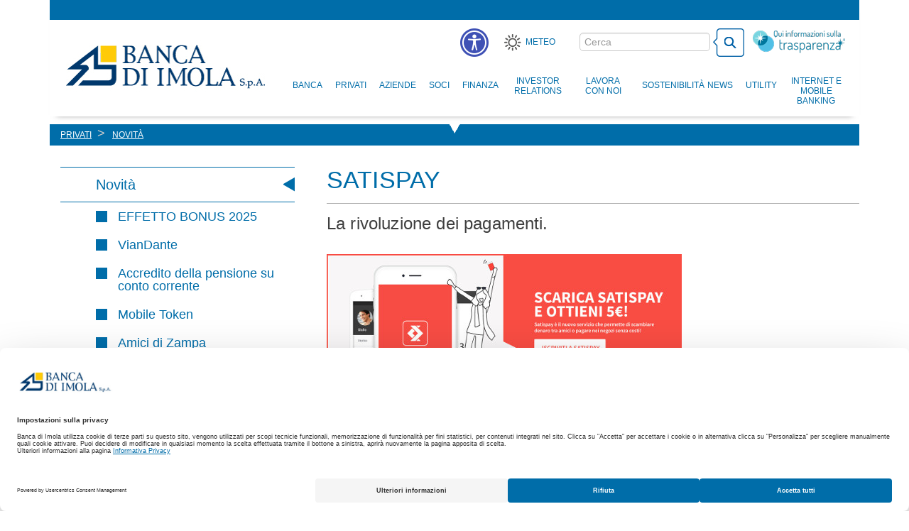

--- FILE ---
content_type: text/html; charset=UTF-8
request_url: https://www.bancadiimola.it/ita/Privati/Novit%C3%A0/Satispay
body_size: 8848
content:
<!doctype html>
<!--
  _____   ______ _______ _    _ _____ _______ _______ _______       
 |_____] |_____/ |______  \  /    |   |______    |    |_____|       
 |       |    \_ |______   \/   __|__ ______|    |    |     | 5.1                                                                                           
--><html class="no-js" lang="it">
    <head>
		
    	<script src="https://web.cmp.usercentrics.eu/modules/autoblocker.js"></script>
    	<script id="usercentrics-cmp" src="https://web.cmp.usercentrics.eu/ui/loader.js" data-settings-id="utzfZqvHiJwDqK" async></script>
		<script type="text/javascript">
		function OptanonWrapper() { }
		</script>
		<!-- Fine informativa di consenso dei cookie CookiePro per www.bancadiimola.it -->



    					
						

		

		
				
  						

						

				
				
				

		<title>Satispay pagamenti smartphone</title>
<meta charset="utf-8" />
<meta http-equiv="X-UA-Compatible" content="IE=Edge" />
<meta name="viewport" content="width=device-width, initial-scale=1" />
<link rel="canonical" href="http://www.bancadiimola.it/ita/Privati/Novit%C3%A0/Satispay"/>
		  <link property="stylesheet" rel="stylesheet"  href="/theme/styles/vendor.css" />
  <link property="stylesheet" rel="stylesheet"  href="/theme/styles/main.css" />
  <link property="stylesheet" rel="stylesheet"  href="/theme/styles/bundle.css" />
  <link property="stylesheet" rel="stylesheet" media="print" href="/theme/styles/print.css" />
  <link property="stylesheet" rel="stylesheet"  href="/css/jquery.fancybox.css" />		
    <script src='https://www.google.com/recaptcha/api.js'></script>


    <!-- Matomo -->
    <script>
      var _paq = window._paq = window._paq || [];
      /* tracker methods like "setCustomDimension" should be called before "trackPageView" */
      _paq.push(["setDocumentTitle", document.domain + "/" + document.title]);
    //   _paq.push(["setCookieDomain", "*.www.bancadiimola.it"]);
    //   _paq.push(["setDomains", ["*.www.bancadiimola.it"]]);
      _paq.push(["setDoNotTrack", true]);
      _paq.push(['trackPageView']);
      _paq.push(['enableLinkTracking']);
      (function() {
        var u="https://lacassa.matomo.cloud/";
        _paq.push(['setTrackerUrl', u+'matomo.php']);
        _paq.push(['setSiteId', '2']);
        var d=document, g=d.createElement('script'), s=d.getElementsByTagName('script')[0];
        g.async=true; g.src='//cdn.matomo.cloud/lacassa.matomo.cloud/matomo.js'; s.parentNode.insertBefore(g,s);
      })();
    </script>
    <noscript><p><img src="https://lacassa.matomo.cloud/matomo.php?idsite=2&amp;rec=1" style="border:0;" alt="" /></p></noscript>
    <!-- End Matomo Code -->

</head>


<body itemscope itemtype="http://schema.org/WebPage">


	<div class="container">
		<header class="header" itemscope itemtype="http://schema.org/WPHeader">
			<img id="logoPrint" class="visible-print-block" src="/theme/images/logo.jpg" alt="Banca di Imola" title="Banca di Imola" />
			<nav class="navbar navbar-default" itemscope itemtype="http://schema.org/SiteNavigationElement">
				<a class="skip-to-content-link" href="#maincontent">Salta al contenuto</a>
				<div class="container-fluid">
					<div class="navbar-header">
						<button type="button" class="navbar-toggle collapsed hidden-print" data-toggle="collapse" data-target="#navbar" aria-expanded="false" aria-controls="navbar">
							<span class="sr-only">Toggle navigation</span>
							<span class="icon-bar"></span>
							<span class="icon-bar"></span>
							<span class="icon-bar"></span>
						</button>
						<h1 id="logo">
							<a href="/">Banca di Imola</a>
						</h1>
					</div>

				 	<div id="navbar-internetbanking-mobile" class="hidden-sm hidden-md hidden-lg hidden-print">
    				 	<ul class="list-unstyled text-center internet-banking-menu">
    						<li>
								<a href="https://www.banking4you.it/apps/pib2/05080brand0" class="personal ib-click" itemprop="url" onclick="trackOutboundLink('https://www.banking4you.it/apps/pib2/05080brand0', true); return false;" target="_blank">
									<span class="first-line" itemprop="name">Internet Banking</span>
								</a>
							</li>
							<li>
								<a href="https://www2.csebo.it/webcontoc/05080login" class="corporate ib-click" itemprop="url" onclick="trackOutboundLink('https://www2.csebo.it/webcontoc/05080login'); return false;">
									<span class="first-line" itemprop="name">Corporate Banking</span>
								</a>
							</li>
    					</ul>
    				</div>


					<div id="navbar" class="navbar-collapse collapse hidden-print">

						<ul class="nav navbar-nav navbar-right list-inline form-container">
							<li class="dropdown">
                                <a id="dropdownMenuButtonAccessibility" href="#" class="dropdown-toggle" data-toggle="dropdown" aria-haspopup="true" aria-expanded="false" role="button" aria-controls="access-list">
                                    <img src="/img/icona-accessibilità.png" alt="icona accessibilità"/><span class="sr-only sr-only-focusable">Menù accessibilità</span>
                                </a>
                                <ul id="access-list" class="dropdown-menu" aria-labelledby="dropdownMenuButtonAccessibility">
                                    <li>
										<h3 class="h3 text-center">Accessibilità</h3>
										<hr/>
										<a id="increaseFont" role="botton" data-dir="up" href="javascript:void(0)"><i class="fa fa-search-minus" aria-label="Ingrandire carattere"></i> Ingrandire carattere</a>
										<a id="decreaseFont" role="botton" data-dir="down" href="javascript:void(0)"><i class="fa fa-search-minus"  aria-label="Ridurre carattere"></i> Ridurre carattere</a>
                                        <a id="setFont" role="botton" href="javascript:void(0)"><i class="fa fa-font" aria-label="Font leggibile"></i> Font leggibile</a>
                                        <a id="darkmode"  role="botton" href="javascript:void(0)"><i class="fa fa-moon-o" aria-label="Contrasto scuro/chiaro"></i> Contrasto scuro/chiaro</a>
                                        <a id="highcontrast" role="botton" href="javascript:void(0)"><i class="fa fa-adjust" aria-label="Alto Contrasto"></i> Alto Contrasto</a>
                                        <a id="monocromo" role="botton" href="javascript:void(0)"><i class="fa fa-tint" aria-label="Monocromo"></i> Monocromo</a>
                                        <a id="linkHighlight" role="botton" href="javascript:void(0)"><i class="fa fa-link" aria-label="Link sottolineati"></i> Link sottolineati</a>
                                        <a id="resetAccess" role="botton" href="javascript:void(0)"><i class="fa fa-undo" aria-label="Reset"></i> Reset</a>
                                    </li>
                                </ul>
                            </li>
                            <li class="hidden-xs">
                                <a class="meteo" id="meteo" target="_blank" href="http://www.ilmeteo.it/meteo/Imola">Meteo</a>
                            </li>
                            <li>
                                <h2 class="sr-only sr-only-focusable">Cerca nel sito</h2>
                                <form class="navbar-form cerca" role="search" action="/ita/Ricerca">
                                    <div class="form-group">
                                        <label class="sr-only acc" for="q">Ricerca</label>
										<input id="q" type="text" class="form-control" placeholder="Cerca" name="q" value="">
                                    </div>
                                    <button type="submit" class="btn btn-default btn-cerca"><span class="hidden">Cerca</span></button>
                                </form>
                            </li>
                            <li>
                                <a class="trasparenza" aria-label="Trasparenza" id="trasparenza" href="/ita/Banca/Trasparenza"><span class="hidden">Trasparenza</span></a>
                            </li>
                        </ul>


						<h2 class="sr-only sr-only-focusable hidden-print">Menu principale</h2>
						<ul class="nav navbar-nav navbar-main navbar-right hidden-print" role="menu">
																	<li role="presentation" class="dropdown dropdown-access" role="none">
											<a class="dropdown-toggle  " href="/ita/Banca" role="menuitem" itemprop="url" role="menuitem" aria-haspopup="true" aria-expanded="false">
    											<span itemprop="name">Banca</span>
    											<span class="hidden-sm hidden-md hidden-lg fa fa-chevron-right"></span>
    										</a>
    										<ul class="dropdown-menu" role="menu">
    										    												<li role="presentation">
    													<a href="/ita/Banca/Storia" itemprop="url" role="menuitem">
    														<span itemprop="name">Storia</span>
    													</a>
    												</li>
    										    												<li role="presentation">
    													<a href="/ita/Banca/Gruppo-Bancario" itemprop="url" role="menuitem">
    														<span itemprop="name">Gruppo Bancario</span>
    													</a>
    												</li>
    										    												<li role="presentation">
    													<a href="/ita/Banca/Filiali" itemprop="url" role="menuitem">
    														<span itemprop="name">Filiali</span>
    													</a>
    												</li>
    										    												<li role="presentation">
    													<a href="/ita/Banca/Corporate-Governance" itemprop="url" role="menuitem">
    														<span itemprop="name">Corporate Governance</span>
    													</a>
    												</li>
    										    												<li role="presentation">
    													<a href="/ita/Banca/Codice-Etico" itemprop="url" role="menuitem">
    														<span itemprop="name">Codice Etico</span>
    													</a>
    												</li>
    										    												<li role="presentation">
    													<a href="/ita/Banca/Modello-Organizzativo" itemprop="url" role="menuitem">
    														<span itemprop="name">Modello Organizzativo</span>
    													</a>
    												</li>
    										    												<li role="presentation">
    													<a href="/ita/Banca/Trasparenza" itemprop="url" role="menuitem">
    														<span itemprop="name">Trasparenza</span>
    													</a>
    												</li>
    										    												<li role="presentation">
    													<a href="/ita/Banca/Lavora-con-noi" itemprop="url" role="menuitem">
    														<span itemprop="name">Lavora con noi</span>
    													</a>
    												</li>
    										    												<li role="presentation">
    													<a href="/ita/Banca/Contatti-e-Reclami" itemprop="url" role="menuitem">
    														<span itemprop="name">Contatti e Reclami</span>
    													</a>
    												</li>
    										    												<li role="presentation">
    													<a href="http://www.bancadiimola.it/upload/bimola/varie/statuto_BANCADIIMOLASPA.pdf" itemprop="url" role="menuitem">
    														<span itemprop="name">Statuto</span>
    													</a>
    												</li>
    										    										</ul>
										</li>
																			<li role="presentation" class="dropdown dropdown-access" role="none">
											<a class="dropdown-toggle  " href="/ita/Privati" role="menuitem" itemprop="url" role="menuitem" aria-haspopup="true" aria-expanded="false">
    											<span itemprop="name">Privati</span>
    											<span class="hidden-sm hidden-md hidden-lg fa fa-chevron-right"></span>
    										</a>
    										<ul class="dropdown-menu" role="menu">
    										    												<li role="presentation">
    													<a href="/ita/Privati/Novit%C3%A0" itemprop="url" role="menuitem">
    														<span itemprop="name">Novità</span>
    													</a>
    												</li>
    										    												<li role="presentation">
    													<a href="/ita/Privati/Assicurazioni" itemprop="url" role="menuitem">
    														<span itemprop="name">Assicurazioni</span>
    													</a>
    												</li>
    										    												<li role="presentation">
    													<a href="/ita/Privati/Carte" itemprop="url" role="menuitem">
    														<span itemprop="name">Carte</span>
    													</a>
    												</li>
    										    												<li role="presentation">
    													<a href="/ita/Privati/Pagamenti-Mobile" itemprop="url" role="menuitem">
    														<span itemprop="name">Pagamenti Mobile</span>
    													</a>
    												</li>
    										    												<li role="presentation">
    													<a href="/ita/Privati/Conti-Correnti" itemprop="url" role="menuitem">
    														<span itemprop="name">Conti Correnti</span>
    													</a>
    												</li>
    										    												<li role="presentation">
    													<a href="/ita/Privati/Depositi" itemprop="url" role="menuitem">
    														<span itemprop="name">Depositi</span>
    													</a>
    												</li>
    										    												<li role="presentation">
    													<a href="/ita/Privati/Finanziamenti" itemprop="url" role="menuitem">
    														<span itemprop="name">Finanziamenti</span>
    													</a>
    												</li>
    										    												<li role="presentation">
    													<a href="/ita/Privati/Servizio-di-Consulenza-Avanzata" itemprop="url" role="menuitem">
    														<span itemprop="name">Servizio di Consulenza Avanzata</span>
    													</a>
    												</li>
    										    												<li role="presentation">
    													<a href="/ita/Privati/Gestioni" itemprop="url" role="menuitem">
    														<span itemprop="name">Gestioni</span>
    													</a>
    												</li>
    										    												<li role="presentation">
    													<a href="/ita/Privati/Fondi" itemprop="url" role="menuitem">
    														<span itemprop="name">Fondi</span>
    													</a>
    												</li>
    										    												<li role="presentation">
    													<a href="/ita/Privati/Fondi-Pensione" itemprop="url" role="menuitem">
    														<span itemprop="name">Fondi Pensione</span>
    													</a>
    												</li>
    										    												<li role="presentation">
    													<a href="/ita/Privati/Internet-Banking" itemprop="url" role="menuitem">
    														<span itemprop="name">Internet Banking</span>
    													</a>
    												</li>
    										    												<li role="presentation">
    													<a href="/ita/Privati/Mutui" itemprop="url" role="menuitem">
    														<span itemprop="name">Mutui</span>
    													</a>
    												</li>
    										    												<li role="presentation">
    													<a href="/ita/Privati/Obbligazioni" itemprop="url" role="menuitem">
    														<span itemprop="name">Obbligazioni</span>
    													</a>
    												</li>
    										    												<li role="presentation">
    													<a href="/ita/Privati/Telepass" itemprop="url" role="menuitem">
    														<span itemprop="name">Telepass</span>
    													</a>
    												</li>
    										    										</ul>
										</li>
																			<li role="presentation" class="dropdown dropdown-access" role="none">
											<a class="dropdown-toggle  " href="/ita/Aziende" role="menuitem" itemprop="url" role="menuitem" aria-haspopup="true" aria-expanded="false">
    											<span itemprop="name">Aziende</span>
    											<span class="hidden-sm hidden-md hidden-lg fa fa-chevron-right"></span>
    										</a>
    										<ul class="dropdown-menu" role="menu">
    										    												<li role="presentation">
    													<a href="/ita/Aziende/Novit%C3%A0" itemprop="url" role="menuitem">
    														<span itemprop="name">Novità</span>
    													</a>
    												</li>
    										    												<li role="presentation">
    													<a href="/ita/Aziende/Assicurazioni" itemprop="url" role="menuitem">
    														<span itemprop="name">Assicurazioni</span>
    													</a>
    												</li>
    										    												<li role="presentation">
    													<a href="/ita/Aziende/Carte" itemprop="url" role="menuitem">
    														<span itemprop="name">Carte</span>
    													</a>
    												</li>
    										    												<li role="presentation">
    													<a href="/ita/Aziende/Conti-Correnti" itemprop="url" role="menuitem">
    														<span itemprop="name">Conti Correnti</span>
    													</a>
    												</li>
    										    												<li role="presentation">
    													<a href="/ita/Aziende/Estero" itemprop="url" role="menuitem">
    														<span itemprop="name">Estero</span>
    													</a>
    												</li>
    										    												<li role="presentation">
    													<a href="/ita/Aziende/Finanziamenti" itemprop="url" role="menuitem">
    														<span itemprop="name">Finanziamenti</span>
    													</a>
    												</li>
    										    												<li role="presentation">
    													<a href="/ita/Aziende/Corporate-Banking" itemprop="url" role="menuitem">
    														<span itemprop="name">Corporate Banking</span>
    													</a>
    												</li>
    										    												<li role="presentation">
    													<a href="/ita/Aziende/Incassi" itemprop="url" role="menuitem">
    														<span itemprop="name">Incassi</span>
    													</a>
    												</li>
    										    												<li role="presentation">
    													<a href="/ita/Aziende/CrediVerde" itemprop="url" role="menuitem">
    														<span itemprop="name">CrediVerde</span>
    													</a>
    												</li>
    										    												<li role="presentation">
    													<a href="/ita/Aziende/Verifica-Fidejussioni-appalti-pubblici" itemprop="url" role="menuitem">
    														<span itemprop="name">Verifica Fidejussioni appalti pubblici</span>
    													</a>
    												</li>
    										    										</ul>
										</li>
																			<li role="presentation" class="dropdown dropdown-access" role="none">
											<a class="dropdown-toggle  socio" href="/ita/Soci" role="menuitem" itemprop="url" role="menuitem" aria-haspopup="true" aria-expanded="false">
    											<span itemprop="name">Soci</span>
    											<span class="hidden-sm hidden-md hidden-lg fa fa-chevron-right"></span>
    										</a>
    										<ul class="dropdown-menu" role="menu">
    										    												<li role="presentation">
    													<a href="/ita/Soci/Profili-Soci" itemprop="url" role="menuitem">
    														<span itemprop="name">Profili Soci</span>
    													</a>
    												</li>
    										    												<li role="presentation">
    													<a href="/ita/Soci/Confronta-i-vantaggi" itemprop="url" role="menuitem">
    														<span itemprop="name">Confronta i vantaggi</span>
    													</a>
    												</li>
    										    												<li role="presentation">
    													<a href="/ita/Soci/Come-diventare-Soci" itemprop="url" role="menuitem">
    														<span itemprop="name">Come diventare Soci</span>
    													</a>
    												</li>
    										    												<li role="presentation">
    													<a href="http://www.lacassa.com/ita/Soci/Azioni-La-Cassa" itemprop="url" role="menuitem">
    														<span itemprop="name">Azioni La Cassa</span>
    													</a>
    												</li>
    										    												<li role="presentation">
    													<a href="http://www.bancodilucca.it/ita/Soci/Azioni-Banco-di-Lucca" itemprop="url" role="menuitem">
    														<span itemprop="name">Azioni Banco di Lucca</span>
    													</a>
    												</li>
    										    												<li role="presentation">
    													<a href="/ita/Soci/Azioni-Banca-di-Imola" itemprop="url" role="menuitem">
    														<span itemprop="name">Azioni Banca di Imola</span>
    													</a>
    												</li>
    										    										</ul>
										</li>
																			<li role="presentation" class="dropdown dropdown-access" role="none">
											<a class="dropdown-toggle  finanza" href="/ita/Finanza" role="menuitem" itemprop="url" role="menuitem" aria-haspopup="true" aria-expanded="false">
    											<span itemprop="name">Finanza</span>
    											<span class="hidden-sm hidden-md hidden-lg fa fa-chevron-right"></span>
    										</a>
    										<ul class="dropdown-menu" role="menu">
    										    												<li role="presentation">
    													<a href="/ita/Finanza/Novit%C3%A0-legislative" itemprop="url" role="menuitem">
    														<span itemprop="name">Novità legislative</span>
    													</a>
    												</li>
    										    												<li role="presentation">
    													<a href="/ita/Finanza/Operazioni-di-ristrutturazione-del-debito" itemprop="url" role="menuitem">
    														<span itemprop="name">Operazioni di ristrutturazione del debito</span>
    													</a>
    												</li>
    										    												<li role="presentation">
    													<a href="/ita/Finanza/Azioni--Banca-Imola" itemprop="url" role="menuitem">
    														<span itemprop="name">Azioni  Banca Imola</span>
    													</a>
    												</li>
    										    												<li role="presentation">
    													<a href="/ita/Finanza/MiFID-II" itemprop="url" role="menuitem">
    														<span itemprop="name">MiFID II</span>
    													</a>
    												</li>
    										    												<li role="presentation">
    													<a href="/ita/Finanza/Post-Trade" itemprop="url" role="menuitem">
    														<span itemprop="name">Post-Trade</span>
    													</a>
    												</li>
    										    												<li role="presentation">
    													<a href="/ita/Finanza/CONSOB" itemprop="url" role="menuitem">
    														<span itemprop="name">CONSOB</span>
    													</a>
    												</li>
    										    												<li role="presentation">
    													<a href="https://vorvel.eu/it/hitmtf_info/det/ORDERDRVIT0000300746" itemprop="url" role="menuitem">
    														<span itemprop="name">Vorvel</span>
    													</a>
    												</li>
    										    												<li role="presentation">
    													<a href="/ita/Finanza/CRIPTO-ATTIVITA%27" itemprop="url" role="menuitem">
    														<span itemprop="name">CRIPTO ATTIVITA'</span>
    													</a>
    												</li>
    										    												<li role="presentation">
    													<a href="/ita/Finanza/Rischio-stablecoin" itemprop="url" role="menuitem">
    														<span itemprop="name">Rischio stablecoin</span>
    													</a>
    												</li>
    										    										</ul>
										</li>
																			<li role="presentation" class="dropdown dropdown-access" role="none">
											<a class="dropdown-toggle  " href="/ita/Investor-Relations" role="menuitem" itemprop="url" role="menuitem" aria-haspopup="true" aria-expanded="false">
    											<span itemprop="name">Investor Relations </span>
    											<span class="hidden-sm hidden-md hidden-lg fa fa-chevron-right"></span>
    										</a>
    										<ul class="dropdown-menu" role="menu">
    										    												<li role="presentation">
    													<a href="/ita/Investor-Relations/Comunicati-Stampa" itemprop="url" role="menuitem">
    														<span itemprop="name">Comunicati Stampa</span>
    													</a>
    												</li>
    										    												<li role="presentation">
    													<a href="/ita/Investor-Relations/Parti-Correlate" itemprop="url" role="menuitem">
    														<span itemprop="name">Parti Correlate</span>
    													</a>
    												</li>
    										    												<li role="presentation">
    													<a href="/ita/Investor-Relations/Bilanci" itemprop="url" role="menuitem">
    														<span itemprop="name">Bilanci</span>
    													</a>
    												</li>
    										    												<li role="presentation">
    													<a href="/ita/Investor-Relations/Obbligazioni" itemprop="url" role="menuitem">
    														<span itemprop="name">Obbligazioni</span>
    													</a>
    												</li>
    										    												<li role="presentation">
    													<a href="/ita/Investor-Relations/Assemblea" itemprop="url" role="menuitem">
    														<span itemprop="name">Assemblea</span>
    													</a>
    												</li>
    										    												<li role="presentation">
    													<a href="/ita/Investor-Relations/Pillar-III" itemprop="url" role="menuitem">
    														<span itemprop="name">Pillar III</span>
    													</a>
    												</li>
    										    												<li role="presentation">
    													<a href="/ita/Investor-Relations/Offerta-di-Scambio-Volontaria" itemprop="url" role="menuitem">
    														<span itemprop="name">Offerta di Scambio Volontaria</span>
    													</a>
    												</li>
    										    										</ul>
										</li>
																			<li role="presentation">
											<a class="" href="/ita/Lavora-con-Noi" role="button" itemprop="url">
												<span itemprop="name">Lavora con Noi</span>
												<span class="hidden-sm hidden-md hidden-lg fa fa-chevron-right"></span>
											</a>
										</li>
																			<li role="presentation" class="dropdown dropdown-access" role="none">
											<a class="dropdown-toggle  " href="/ita/Sostenibilit%C3%A0" role="menuitem" itemprop="url" role="menuitem" aria-haspopup="true" aria-expanded="false">
    											<span itemprop="name">Sostenibilità</span>
    											<span class="hidden-sm hidden-md hidden-lg fa fa-chevron-right"></span>
    										</a>
    										<ul class="dropdown-menu" role="menu">
    										    												<li role="presentation">
    													<a href="/ita/Sostenibilit%C3%A0/Il-nostro-impegno" itemprop="url" role="menuitem">
    														<span itemprop="name">Il nostro impegno</span>
    													</a>
    												</li>
    										    												<li role="presentation">
    													<a href="http://www.lacassa.com/ita/Sostenibilità/Dichiarazione-consolidata-di-carattere-non-finanziario" itemprop="url" role="menuitem">
    														<span itemprop="name">Dichiarazione consolidata di carattere non finanziario</span>
    													</a>
    												</li>
    										    												<li role="presentation">
    													<a href="http://www.lacassa.com/upload/carira/finanza/VademecumFinanzaSostenibile-ABI.pdf" itemprop="url" role="menuitem">
    														<span itemprop="name">Finanza sostenibile</span>
    													</a>
    												</li>
    										    												<li role="presentation">
    													<a href="https://www.lacassa.com/ita/Sostenibilit%C3%A0/Informativa-sulla-sostenibilit%C3%A0-nel-settore-dei-servizi-finanziari" itemprop="url" role="menuitem">
    														<span itemprop="name">Informativa sulla sostenibilità nel settore dei servizi finanziari</span>
    													</a>
    												</li>
    										    												<li role="presentation">
    													<a href="/ita/Sostenibilit%C3%A0/Notizie-Sostenibilit%C3%A0" itemprop="url" role="menuitem">
    														<span itemprop="name">Notizie Sostenibilità</span>
    													</a>
    												</li>
    										    												<li role="presentation">
    													<a href="/ita/Sostenibilit%C3%A0/Linee-guida-per-la-parit%C3%A0-di-genere" itemprop="url" role="menuitem">
    														<span itemprop="name">Linee guida per la parità di genere</span>
    													</a>
    												</li>
    										    												<li role="presentation">
    													<a href="/ita/Sostenibilit%C3%A0/Parole-di-inclusione" itemprop="url" role="menuitem">
    														<span itemprop="name">Parole di inclusione</span>
    													</a>
    												</li>
    										    												<li role="presentation">
    													<a href="/ita/Sostenibilit%C3%A0/Donne-in-Banca" itemprop="url" role="menuitem">
    														<span itemprop="name">Donne in Banca</span>
    													</a>
    												</li>
    										    												<li role="presentation">
    													<a href="/ita/Sostenibilit%C3%A0/Accessibilit%C3%A0" itemprop="url" role="menuitem">
    														<span itemprop="name">Accessibilità</span>
    													</a>
    												</li>
    										    												<li role="presentation">
    													<a href="/ita/Sostenibilit%C3%A0/Banche-per-l%E2%80%99autonomia-finanziaria-ed-economica-delle-donne" itemprop="url" role="menuitem">
    														<span itemprop="name">Banche per l’autonomia finanziaria ed economica delle donne</span>
    													</a>
    												</li>
    										    										</ul>
										</li>
																			<li role="presentation" class="dropdown dropdown-access" role="none">
											<a class="dropdown-toggle  " href="/ita/News" role="menuitem" itemprop="url" role="menuitem" aria-haspopup="true" aria-expanded="false">
    											<span itemprop="name">News</span>
    											<span class="hidden-sm hidden-md hidden-lg fa fa-chevron-right"></span>
    										</a>
    										<ul class="dropdown-menu" role="menu">
    										    												<li role="presentation">
    													<a href="/ita/News/Notizie" itemprop="url" role="menuitem">
    														<span itemprop="name">Notizie</span>
    													</a>
    												</li>
    										    										</ul>
										</li>
																			<li role="presentation" class="dropdown dropdown-access" role="none">
											<a class="dropdown-toggle  " href="/ita/Utility" role="menuitem" itemprop="url" role="menuitem" aria-haspopup="true" aria-expanded="false">
    											<span itemprop="name">Utility</span>
    											<span class="hidden-sm hidden-md hidden-lg fa fa-chevron-right"></span>
    										</a>
    										<ul class="dropdown-menu" role="menu">
    										    												<li role="presentation">
    													<a href="/ita/Utility/Numeri-Utili" itemprop="url" role="menuitem">
    														<span itemprop="name">Numeri Utili</span>
    													</a>
    												</li>
    										    												<li role="presentation">
    													<a href="/ita/Utility/Informativa-al-pubblico" itemprop="url" role="menuitem">
    														<span itemprop="name">Informativa al pubblico</span>
    													</a>
    												</li>
    										    												<li role="presentation">
    													<a href="/ita/Utility/Linee-Guida-ABI" itemprop="url" role="menuitem">
    														<span itemprop="name">Linee Guida ABI</span>
    													</a>
    												</li>
    										    												<li role="presentation">
    													<a href="/ita/Utility/LINEE-GUIDA-IVASS" itemprop="url" role="menuitem">
    														<span itemprop="name">LINEE GUIDA IVASS</span>
    													</a>
    												</li>
    										    												<li role="presentation">
    													<a href="/ita/Utility/CyberScams_-Sicurezza-Informatica" itemprop="url" role="menuitem">
    														<span itemprop="name">CyberScams: Sicurezza Informatica</span>
    													</a>
    												</li>
    										    												<li role="presentation">
    													<a href="/ita/Utility/Difenditi-dalle-Truffe" itemprop="url" role="menuitem">
    														<span itemprop="name">Difenditi dalle Truffe</span>
    													</a>
    												</li>
    										    												<li role="presentation">
    													<a href="/ita/Utility/Disconoscimenti-delle-Operazioni-non-Autorizzate" itemprop="url" role="menuitem">
    														<span itemprop="name">Disconoscimenti delle Operazioni non Autorizzate</span>
    													</a>
    												</li>
    										    												<li role="presentation">
    													<a href="/ita/Utility/PSD2" itemprop="url" role="menuitem">
    														<span itemprop="name">PSD2</span>
    													</a>
    												</li>
    										    												<li role="presentation">
    													<a href="https://economiapertutti.bancaditalia.it/" itemprop="url" role="menuitem">
    														<span itemprop="name">L'economia per tutti</span>
    													</a>
    												</li>
    										    												<li role="presentation">
    													<a href="/ita/Utility/Per-la-Tua-Sicurezza-OnLine" itemprop="url" role="menuitem">
    														<span itemprop="name">Per la Tua Sicurezza OnLine</span>
    													</a>
    												</li>
    										    												<li role="presentation">
    													<a href="/ita/Utility/Campagna-di-sensibilizzazione-contro-il-%E2%80%9CMoney-Muling%E2%80%9D" itemprop="url" role="menuitem">
    														<span itemprop="name">Campagna di sensibilizzazione contro il “Money Muling” </span>
    													</a>
    												</li>
    										    												<li role="presentation">
    													<a href="/ita/Utility/ATTENZIONE-AI-VIDEOMESSAGGI-%27DEEPFAKE%27" itemprop="url" role="menuitem">
    														<span itemprop="name">ATTENZIONE AI VIDEOMESSAGGI 'DEEPFAKE'</span>
    													</a>
    												</li>
    										    												<li role="presentation">
    													<a href="/ita/Utility/TRUFFE-AGLI-ANZIANI" itemprop="url" role="menuitem">
    														<span itemprop="name">TRUFFE AGLI ANZIANI</span>
    													</a>
    												</li>
    										    												<li role="presentation">
    													<a href="/ita/Utility/ESMA---ATTENZIONI-NELL%27USO-DELL%27INTELLIGENZA-ARTIFICIALE-PER-INVESTIRE" itemprop="url" role="menuitem">
    														<span itemprop="name">ESMA - ATTENZIONI NELL'USO DELL'INTELLIGENZA ARTIFICIALE PER INVESTIRE</span>
    													</a>
    												</li>
    										    										</ul>
										</li>
									

							<li role="presentation" class="dropdown internet-banking hidden-xs">
								<a href="#" class="dropdown-toggle internet-banking" data-toggle="dropdown" role="button" aria-haspopup="true" aria-expanded="false">
									<span>Internet e Mobile Banking</span>
								</a>
								<ul class="dropdown-menu internet-banking-menu">
									<li role="presentation">
        								<a role="menuitem" href="https://www.banking4you.it/apps/pib2/05080brand0" class="personal ib-click" itemprop="url" onclick="trackOutboundLink('https://www.banking4you.it/apps/pib2/05080brand0', true); return false;" target="_blank">
        									<span class="first-line" itemprop="name">Internet Banking</span>
        								</a>
        							</li>
        							<li role="presentation">
        								<a role="menuitem" href="https://www2.csebo.it/webcontoc/05080login" class="corporate ib-click" itemprop="url" onclick="trackOutboundLink('https://www2.csebo.it/webcontoc/05080login'); return false;">
        									<span class="first-line" itemprop="name">Corporate Banking</span>
        								</a>
        							</li>
								</ul>
							</li>
							<li class="hidden-sm hidden-md hidden-lg">
                                <a class="meteo" href="http://www.ilmeteo.it/meteo/Imola">
                                	<span itemprop="name">Meteo</span>
									<span class="fa fa-chevron-right"></span>
                                </a>
                            </li>
						</ul>

					</div><!--/.nav-collapse -->
				</div><!--/.container-fluid -->
			</nav>

		</header>

						<div class="row banner interna">
					<div id="hero" class="col-xs-12">
						<div class="veletta">
							
<ol class="breadcrumb" itemscope itemtype="http://schema.org/BreadcrumbList">
										<li class="hidden-xs" itemprop="itemListElement" itemscope itemtype="http://schema.org/ListItem">
				<a  itemprop="item" href="/ita/Privati">
					<span itemprop="name">Privati</span>
				</a>
				<meta itemprop="position" content="1" />
			</li>
			
			<li itemprop="itemListElement" itemscope itemtype="http://schema.org/ListItem" class="selected first">
			<a  itemprop="item" data-toggle="collapse" data-target=".left-menu.list-unstyled.navbar-collapse.collapse">
				<span itemprop="name">Novità</span>
			</a>
			<meta itemprop="position" content="2" />
		</li>
	
	</ol>
<style>
@media screen and (max-width:821px){
	.breadcrumb > li.selected.first::before {
		content: "▼ "!important;
	}
}
</style>
						</div>
					</div>
				</div>
			


		<div class="row main" id="maincontent">
			<aside class="col-sm-4 col-xs-12 left-section hidden-print">
	<h2 id="sottovoci" class="sr-only acc">Menù di navigazione sezione</h2>

	<ul class="left-menu list-unstyled navbar-collapse collapse">
    	<li class="selected"><a href="/ita/Privati/Novit%C3%A0">Novità</a><ul><li><a href="/ita/Privati/Novit%C3%A0/EFFETTO-BONUS-2025">EFFETTO BONUS 2025</a></li><li><a href="/ita/Privati/Novit%C3%A0/VianDante">VianDante</a></li><li><a href="/ita/Privati/Novit%C3%A0/Accredito-della-pensione-su-conto-corrente">Accredito della pensione su conto corrente</a></li><li><a href="/ita/Privati/Novit%C3%A0/Mobile-Token">Mobile Token</a></li><li><a href="/ita/Privati/Novit%C3%A0/Amici-di-Zampa">Amici di Zampa</a></li></ul></li><li><a href="/ita/Privati/Assicurazioni">Assicurazioni</a></li><li><a href="/ita/Privati/Carte">Carte</a></li><li><a href="/ita/Privati/Pagamenti-Mobile">Pagamenti Mobile</a></li><li><a href="/ita/Privati/Conti-Correnti">Conti Correnti</a></li><li><a href="/ita/Privati/Depositi">Depositi</a></li><li><a href="/ita/Privati/Finanziamenti">Finanziamenti</a></li><li><a href="/ita/Privati/Servizio-di-Consulenza-Avanzata">Servizio di Consulenza Avanzata</a></li><li><a href="/ita/Privati/Gestioni">Gestioni</a></li><li><a href="/ita/Privati/Fondi">Fondi</a></li><li><a href="/ita/Privati/Fondi-Pensione">Fondi Pensione</a></li><li><a href="/ita/Privati/Internet-Banking">Internet Banking</a></li><li><a href="/ita/Privati/Mutui">Mutui</a></li><li><a href="/ita/Privati/Obbligazioni">Obbligazioni</a></li><li><a href="/ita/Privati/Telepass">Telepass</a></li>	</ul>
</aside>


<div class="col-sm-8 col-xs-12 main-content right-section">

						<article itemscope itemtype="http://schema.org/Product" class="row">
				<div class="col-xs-12">
    				<h2 itemprop="name">Satispay</h2>
    				    					<h3 itemprop="description">La rivoluzione dei pagamenti.</h3>
    				    			</div>

				    				            			<div class="col-sm-12 col-xs-12">
            		
    					<figure itemscope itemtype="http://schema.org/ImageObject">
    						<img class="img-responsive big"
    							alt="Immagine prodotto Satispay"
    							src="/upload/prodotti/Carte/satispay_500.jpg"
    							itemprop="image" />
    						<figcaption class="hidden" itemprop="caption">
    							Satispay    						</figcaption>
    					</figure>
					</div>
				

				        			<div class="col-sm-12 col-xs-12">
        							<p>Satispay &egrave; l&rsquo;APP gratuita per Smartphone, per inviare denaro ai tuoi contatti della rubrica telefonica e pagare nei negozi convenzionati fisici e online. Il servizio, semplice e sicuro, &egrave; sempre gratuito per gli utenti privati.</p>
<p>Con Satispay puoi:</p>
<ul>
<li><strong>scambiare denaro con i gli amici - </strong>per dividere un regalo fatto tra amici, anche a distanza, immediatamente;</li>
<li><strong>pagare nei negozi</strong> - una momento di relax a bere un caff&egrave; senza contanti o la carta, semplicemente con lo smartphone;</li>
<li><strong>pagare online</strong> - fare shopping online o effettuare donazioni senza inserire dati di carte semplicemente confermando con l&rsquo;APP sul tuo smartphone.</li>
</ul>
<p>Satispay pu&ograve; essere utilizzata da chiunque sia maggiorenne e titolare di un conto corrente delle Banche del Gruppo.</p>
<p>Per l&rsquo;attivazione dovrai:</p>
<ul>
<li><strong>scaricare gratuitamente</strong> Satispay da App Store, Google Play o Windows Store;</li>
<li><strong>inserire i dati</strong> inserire i dati richiesti ed il codice promo <strong>GBCARIRA</strong> (per ottenere 5&euro; di bonus in omaggio);</li>
<li><strong>seleziona la quantit&agrave; massima</strong> di denaro di cui disporre ogni settimana su Satispay.</li>
</ul>
<p>La disponibilit&agrave; massima settimanale viene reintegrata, solitamente il luned&igrave;, prelevando il necessario dal conto corrente oppure riaccreditando il conto in caso di eccedenza.</p>
<h3><strong>ISCRIVITI SUBITO</strong> <a href="https://www.satispay.com/it/promo?promo=GBCARIRA" target="_blank">cliccando qui</a></h3>				</div>
			</article>

							<div class="messaggio-pubblicitario clear">
					Messaggio pubblicitario con finalità promozionale. Per le condizioni contrattuali si rimanda, in base al prodotto pubblicizzato, ai fogli informativi / alle informazioni generali relative ai contratti di credito / alla documentazione informativa precontrattuale, a disposizione della Clientela sul sito oppure in tutte le Banche del Gruppo La Cassa di Ravenna.				</div>
			
			</div>
		</div>

		<div class="clear"><!--  --></div>

		<footer class="footer hidden-print">
			<div class="row loghi">
				<div class="gruppo text-center col-xs-12">
					<p>Gruppo Bancario La Cassa di Ravenna<br><span class="small">Gruppo Autonomo di Banche Locali</span></p>
				</div>
				<div class="col-md-6 col-sm-12 col-xs-12">
					<div class="loghi-banche">
						<h2 class="sr-only sr-only-focusable">Banche del Gruppo</h2>
						<ul class="list-unstyled list-inline text-center">
							<li class="cassa"><a href="http://www.lacassa.com"><img src="/theme/images/carira.jpg" alt="Cassa di Risparmio di Ravenna"></a></li>
														<li class="bdl"><a href="http://www.bancodilucca.it/"><img src="/theme/images/bdl.jpg" alt="Banco di Lucca e del Tirreno"></a></li>
						</ul>
					</div>
				</div>

				<div class="col-md-3 col-sm-6 col-xs-12">
					<div class="loghi-gruppo">
						<h2 class="sr-only sr-only-focusable">Società del Gruppo</h2>
						<ul class="list-unstyled text-center">
							<li><a href="http://www.italcredi.it/"><img alt="Italcredi" src="/theme/images/italcredi.jpg"/></a></li>
              				<li><a href="http://www.sifinitalia.it/"><img alt="Sifin" src="/theme/images/sifin.jpg"/></a></li>
							<li><a href="http://www.sorit.it"><img alt="Sorit" src="/theme/images/sorit.jpg"/></a></li>
						</ul>
					</div>
				</div>

				<div class="col-md-3 col-sm-6 col-xs-12">
					<div class="loghi-esterni">
						<h2 class="sr-only sr-only-focusable">Fondazione</h2>
						<ul class="list-unstyled text-center">
							<li>
								<a href="http://www.fondazionecassaravenna.it/" target="_blank"><img alt="Fondazione" src="/theme/images/fondazione.jpg" /></a>
							</li>
							<li class="banca-italia">
    							<a href="https://www.bancaditalia.it/" target="_blank"><img alt="Banca d'Italia" class="img-responsive" src="/theme/images/banca-italia.jpg" /><span class="sr-only acc">Banca D'Italia</span></a>
    						</li>
							<li class="abi">
    							<a href="https://www.abi.it/" target="_blank"><img alt="ABI" class="img-responsive" src="/theme/images/abi.jpg" /><span class="sr-only acc">ABI</span></a>
    						</li>

						</ul>
					</div>
				</div>
			</div>

			<div class="row footer-menu hidden-print">
				<div class="col-xs-12">
					<h2 class="sr-only sr-only-focusable">Menù di navigazione footer</h2>
					<ul class="list-unstyled list-inline text-center">
						<li><a class="home" href="/ita/Link/Home" >Home</a></li><li><a class="" href="/ita/Link/Mappa-del-Sito" >Mappa del Sito</a></li><li><a class="" href="/ita/Link/Trasparenza" >Trasparenza</a></li><li><a class="" href="/ita/Link/Numeri-utili" >Numeri utili</a></li><li><a class="" href="/ita/Link/Contatti-e-reclami" >Contatti e reclami</a></li><li><a class="" href="/ita/Link/Codice-etico" >Codice etico</a></li><li><a class="" href="/ita/Link/Privacy" >Privacy</a></li><li><a class="" href="/ita/Link/Segnalazioni-WHISTLEBLOWING" >Segnalazioni WHISTLEBLOWING</a></li><li><a class="" href="/ita/Link/Informativa-Cookie" >Informativa Cookie</a></li><li><a class="" href="/ita/Link/Disclaimer" >Disclaimer</a></li>						<li><a href="#" onClick="UC_UI.showSecondLayer();">Impostazione cookie</a></li>
					</ul>
				</div>
			</div>

			<div class="row credits hidden-print">
				<div class="col-xs-12">
					<h2 class="sr-only sr-only-focusable">Altre informazioni sito</h2>
					<p>Partita IVA Gruppo Bancario La Cassa di Ravenna 02620360392 / Codice Destinatario S.d.I. IOPVBGU / BIC IMCOIT2A<br>Credits: <a style="color:#333" href="http://www.vista.it">Vista Tecnologie</a></p>

				</div>
			</div>

		</footer>

	</div>


		  <script  src="/theme/scripts/vendor.js" charset="utf-8"></script>
  <script  src="/theme/scripts/main.js" charset="utf-8"></script>
  <script  src="/theme/scripts/bundle.js" charset="utf-8"></script>
	<script type="application/ld+json">
{ "@context" : "http://schema.org",
  "@type" : "Organization",
  "name" : "Banca di Imola S.p.A.",
  "address": {
    "@type": "PostalAddress",
    "addressLocality": "Imola (BO)",
    "postalCode": "40026",
    "streetAddress": "Via Emilia, 196"
  },
  "url" : "http://www.bancadiimola.it",
  "email": "mailto:banca@bancadiimola.it",
  "logo": "http://www.bancadiimola.it/theme/images/logo.jpg",  
  "contactPoint" : [
	{ "@type" : "ContactPoint",
	  "telephone" : "+39-0542605011",
	  "contactType" : "customer support"
	} ]
},
{  "@context" : "http://schema.org",
   "@type" : "WebSite",
   "name" : "Banca di Imola S.p.A.",
   "url" : "http://www.bancadiimola.it"
}
</script>
    <script>
    var trackOutboundLink = function(url, blank) {
        if (ga.q) {
            if (!!blank) window.open(url);
            else document.location = url;
        } else {
            if (!blank) {
                ga('send', 'event', 'outbound', 'click', url, {'hitCallback':
                    function () {
                        document.location = url;
                    }
                });
            } else {
                ga('send', 'event', 'outbound', 'click', url, {});
            };
        }
        return blank;
    }
    </script>

    <!-- FANCYBOX -->
    <script>
    $(function(){
            function getCookie(cname) {
                var name = cname + "=";
                var ca = document.cookie.split(';');
                for(var i = 0; i <ca.length; i++) {
                    var c = ca[i];
                    while (c.charAt(0)==' ') {
                        c = c.substring(1);
                    }
                    if (c.indexOf(name) == 0) {
                        return true;
                    }
                }
                return false;
            }
            if (!getCookie('fancyCookie')){
                $('a#fancy-home').fancybox({ maxWidth: '90%' }).trigger('click')
                document.cookie = 'fancyCookie=Creato Fancybox';
            }
    })
    </script>
	<script>
		$(document).ready(function(){
   			
			$('#myCarousel').carousel({
				interval: false,
				pause: true
			});

			const headerHeight = 200;
			$('a[href^="#"]').on('click', function (e) {
				const target = $(this.getAttribute('href'));
				if (target.length) {
					e.preventDefault();
					$('html, body').animate({
						scrollTop: target.offset().top - headerHeight
					}, 500, function() {
						const firstLink = target.find('div ul.lista-news li a').first()
						if (firstLink.length) {
							firstLink.attr('tabindex', '-1').focus();
						}
					});
				}
			});
		});
		
	</script>
</body>
</html>


--- FILE ---
content_type: text/css; charset=utf-8
request_url: https://www.bancadiimola.it/theme/styles/bundle.css
body_size: 6290
content:
.main .lista-contenuti>li{position:relative;padding-bottom:15px;margin-bottom:15px}.main .lista-contenuti>li h3{border-bottom:1px solid #006da9;color:#006da9;margin-top:0;font-size:26px;line-height:28px;padding-bottom:15px;margin-bottom:15px}.main .lista-contenuti>li .anteprima h4{font-size:22px;line-height:24px;margin:0 auto 15px}.main .lista-contenuti>li .anteprima .testo{padding-bottom:30px}.main .lista-contenuti>li .details-container{border-top:1px solid #006da9;margin-top:15px}.main .lista-contenuti>li .details-container .btn{border:1px solid #fff0;font-size:16px;height:50px;line-height:35px;text-transform:uppercase;width:100%}.main .lista-contenuti>li .details-container .tag{margin-top:15px;margin-bottom:15px}.main .lista-contenuti>li .details-container .tag .icon-logo{font-weight:700;padding-right:15px;margin-left:-15px}.main .lista-contenuti>li .details-container .tag ul{display:inline-block;margin:0}.main .lista-contenuti>li .details-container .tag ul li{margin:0;padding:0;color:#006da9}.main .lista-contenuti>li .details-container .tag ul li a,.main .lista-contenuti>li .details-container .tag ul li a:active,.main .lista-contenuti>li .details-container .tag ul li a:focus,.main .lista-contenuti>li .details-container .tag ul li a:hover{color:#006da9}.main .lista-contenuti .last-time{position:absolute;right:15px;bottom:5px;text-transform:uppercase;color:#000;font-style:italic;font-size:13px}.main .messaggio-pubblicitario{background-color:rgb(34 34 34 / .12);font-size:82%;font-style:italic;margin-top:50px;padding:15px}.main .left-section .nverde,.main section.left .nverde{color:#fff;font-size:16px;font-weight:700;text-transform:uppercase;background-color:#40ab33;padding:10px 15px;margin:0}.main .left-section .nverde a,.main .left-section .nverde a:active,.main .left-section .nverde a:focus,.main .left-section .nverde a:hover,.main section.left .nverde a,.main section.left .nverde a:active,.main section.left .nverde a:focus,.main section.left .nverde a:hover{color:#fff;outline:0;text-decoration:none}.main .left-section .nverde .fa-phone,.main section.left .nverde .fa-phone{font-size:20px;margin-right:15px;text-align:center;width:22px}.main .left-section div.soci,.main section.left div.soci{position:relative;margin-bottom:30px}.main .left-section div.soci p.didascalia,.main section.left div.soci p.didascalia{font-size:24px;left:15px;position:absolute;text-transform:uppercase;top:15px;line-height:28px}.main .left-section div.soci p.didascalia span,.main section.left div.soci p.didascalia span{display:block;text-shadow:0 2px 3px #222}.main .left-section div.soci p.didascalia span.titolo,.main section.left div.soci p.didascalia span.titolo{color:#006da9;font-weight:700}.main .left-section div.soci p.didascalia span.sottotitolo,.main section.left div.soci p.didascalia span.sottotitolo{color:#fff;font-style:italic}.main .left-section .left-menu,.main section.left .left-menu{margin:0 0 30px}.main .left-section .left-menu>li,.main section.left .left-menu>li{background-color:#006da9;padding:0;color:#fff}.main .left-section .left-menu>li a,.main section.left .left-menu>li a{padding:10px 15px 10px 50px;color:#fff;text-decoration:none;font-size:20px;display:block;position:relative;border-bottom:1px solid #006da9;border-top:1px solid #006da9;outline:0}.main .left-section .left-menu>li a:active,.main .left-section .left-menu>li a:focus,.main .left-section .left-menu>li a:hover,.main section.left .left-menu>li a:active,.main section.left .left-menu>li a:focus,.main section.left .left-menu>li a:hover{color:#fff;text-decoration:none}.main .left-section .left-menu>li.selected,.main .left-section .left-menu>li:hover,.main section.left .left-menu>li.selected,.main section.left .left-menu>li:hover{background-color:#fff;background:url(../images/icon-menu/menu-icon-select.png) right 15px no-repeat #fff0}.main .left-section .left-menu>li.selected a,.main .left-section .left-menu>li.selected a:active,.main .left-section .left-menu>li.selected a:focus,.main .left-section .left-menu>li.selected a:hover,.main .left-section .left-menu>li:hover a,.main .left-section .left-menu>li:hover a:active,.main .left-section .left-menu>li:hover a:focus,.main .left-section .left-menu>li:hover a:hover,.main section.left .left-menu>li.selected a,.main section.left .left-menu>li.selected a:active,.main section.left .left-menu>li.selected a:focus,.main section.left .left-menu>li.selected a:hover,.main section.left .left-menu>li:hover a,.main section.left .left-menu>li:hover a:active,.main section.left .left-menu>li:hover a:focus,.main section.left .left-menu>li:hover a:hover{color:#006da9}.main .left-section .left-menu>li.selected ul,.main .left-section .left-menu>li:hover ul,.main section.left .left-menu>li.selected ul,.main section.left .left-menu>li:hover ul{padding-left:50px}.main .left-section .left-menu>li a:focus{outline:2px solid #000;border-radius:5px}.main .left-section .left-menu>li.selected ul li a:focus{outline:2px solid #000;border-radius:5px}.main .left-section .left-menu>li.selected ul li,.main .left-section .left-menu>li:hover ul li,.main section.left .left-menu>li.selected ul li,.main section.left .left-menu>li:hover ul li{background:url(../images/square.png) left 12px no-repeat}.main .left-section .left-menu>li.selected ul li a,.main .left-section .left-menu>li:hover ul li a,.main section.left .left-menu>li.selected ul li a,.main section.left .left-menu>li:hover ul li a{border:1px solid #fff0;padding:10px 15px 10px 30px;font-size:18px;line-height:18px}.main .left-section .left-menu>li.selected ul>li.selected>a,.main .left-section .left-menu>li:hover ul>li.selected>a,.main section.left .left-menu>li.selected ul>li.selected>a,.main section.left .left-menu>li:hover ul>li.selected>a{border-bottom:1px solid #006da9}.main .right-section,.main section.right{font-size:16px;line-height:24px;letter-spacing:.16px}.main .right-section .img-sezione,.main section.right .img-sezione{margin-bottom:30px}.main .right-section article,.main section.right article{font-size:16px;text-align:justify}.main .right-section article h2,.main section.right article h2{border-bottom:1px solid rgb(34 34 34 / .38);color:#006da9;font-size:34px;font-weight:400;line-height:36px;margin-bottom:15px;margin-top:0;padding-bottom:15px;text-transform:uppercase;text-align:left}.main .right-section article h3,.main section.right article h3{color:rgb(34 34 34 / .87);font-size:24px;line-height:26px;margin-bottom:15px;margin-top:0;padding-bottom:15px;font-weight:400;text-align:left}.main .right-section article figure,.main section.right article figure{margin:0 auto 15px}.main .right-section article ul,.main section.right article ul{list-style:none none;padding:0}.main .right-section article ul li,.main section.right article ul li{background:url(../images/square.png) left 6px/10px 10px no-repeat;padding-left:16px}.main .right-section article .back,.main section.right article .back{color:#006da9;font-size:16px}.main .right-section .richiedi-info .title,.main section.right .richiedi-info .title{color:#006da9;font-size:24px;line-height:30px;max-width:600px}.main .right-section .richiedi-info .div-nverde,.main section.right .richiedi-info .div-nverde{margin-top:15px;padding-top:15px;width:100%;border-top:1px solid rgb(34 34 34 / .87);position:relative;text-align:right}.main .right-section .richiedi-info .div-nverde a,.main section.right .richiedi-info .div-nverde a{display:inline-block;max-width:300px;position:relative}.main .right-section .richiedi-info .div-nverde a img,.main section.right .richiedi-info .div-nverde a img{max-width:100%}.main .right-section form,.main section.right form{margin-top:15px}.main .right-section form .bold,.main section.right form .bold{font-weight:700}.main .right-section form .gray-section,.main section.right form .gray-section{background-color:rgb(34 34 34 / .12);padding:30px 50px 15px}.main .right-section form .blue-section,.main section.right form .blue-section{background-color:#006da9;padding:15px 50px 30px;color:#fff}.main .right-section form .control-label,.main section.right form .control-label{font-weight:400;text-align:left}.main .right-section form .informativa,.main section.right form .informativa{margin-top:30px;font-style:italic}.main .right-section form .informativa h3,.main section.right form .informativa h3{font-size:16px;line-height:20px;margin-bottom:0}.main .right-section form .informativa p,.main section.right form .informativa p{font-size:14px}.main .right-section form .btn,.main section.right form .btn{display:block;font-size:18px;margin:0 auto}.main .right-section .checkbox-styled,.main section.right .checkbox-styled{margin-bottom:10px;margin-left:0}.main .right-section .checkbox-styled>[type="checkbox"],.main .right-section .checkbox-styled>label.checkbox-etichetta,.main section.right .checkbox-styled>[type="checkbox"],.main section.right .checkbox-styled>label.checkbox-etichetta{margin-bottom:0!important;-webkit-touch-callout:none;-webkit-user-select:none;-khtml-user-select:none;-moz-user-select:none;-ms-user-select:none;user-select:none}.main .right-section .checkbox-styled>[type="checkbox"]:checked,.main .right-section .checkbox-styled>[type="checkbox"]:not(:checked),.main section.right .checkbox-styled>[type="checkbox"]:checked,.main section.right .checkbox-styled>[type="checkbox"]:not(:checked){position:absolute;left:-9999px}.main .right-section .checkbox-styled>[type="checkbox"]:checked+label.checkbox-etichetta,.main .right-section .checkbox-styled>[type="checkbox"]:checked+label.error+label.checkbox-etichetta,.main .right-section .checkbox-styled>[type="checkbox"]:not(:checked)+label.checkbox-etichetta,.main .right-section .checkbox-styled>[type="checkbox"]:not(:checked)+label.error+label.checkbox-etichetta,.main section.right .checkbox-styled>[type="checkbox"]:checked+label.checkbox-etichetta,.main section.right .checkbox-styled>[type="checkbox"]:checked+label.error+label.checkbox-etichetta,.main section.right .checkbox-styled>[type="checkbox"]:not(:checked)+label.checkbox-etichetta,.main section.right .checkbox-styled>[type="checkbox"]:not(:checked)+label.error+label.checkbox-etichetta{position:relative;padding-left:40px;cursor:pointer;font-size:16px;text-transform:uppercase}.main .right-section .checkbox-styled>[type="checkbox"]:checked+label.checkbox-etichetta:before,.main .right-section .checkbox-styled>[type="checkbox"]:checked+label.error+label.checkbox-etichetta:before,.main .right-section .checkbox-styled>[type="checkbox"]:not(:checked)+label.checkbox-etichetta:before,.main .right-section .checkbox-styled>[type="checkbox"]:not(:checked)+label.error+label.checkbox-etichetta:before,.main section.right .checkbox-styled>[type="checkbox"]:checked+label.checkbox-etichetta:before,.main section.right .checkbox-styled>[type="checkbox"]:checked+label.error+label.checkbox-etichetta:before,.main section.right .checkbox-styled>[type="checkbox"]:not(:checked)+label.checkbox-etichetta:before,.main section.right .checkbox-styled>[type="checkbox"]:not(:checked)+label.error+label.checkbox-etichetta:before{content:"";position:absolute;left:0;top:50%;margin-top:-15px;width:26px;height:26px;border:1px solid rgb(34 34 34 / .38);background:#fff;border-radius:2px}.main .right-section .checkbox-styled>[type="checkbox"]:checked+label.checkbox-etichetta:after,.main .right-section .checkbox-styled>[type="checkbox"]:checked+label.error+label.checkbox-etichetta:after,.main .right-section .checkbox-styled>[type="checkbox"]:not(:checked)+label.checkbox-etichetta:after,.main .right-section .checkbox-styled>[type="checkbox"]:not(:checked)+label.error+label.checkbox-etichetta:after,.main section.right .checkbox-styled>[type="checkbox"]:checked+label.checkbox-etichetta:after,.main section.right .checkbox-styled>[type="checkbox"]:checked+label.error+label.checkbox-etichetta:after,.main section.right .checkbox-styled>[type="checkbox"]:not(:checked)+label.checkbox-etichetta:after,.main section.right .checkbox-styled>[type="checkbox"]:not(:checked)+label.error+label.checkbox-etichetta:after{font:normal normal normal 20px/1 "Glyphicons Halflings";content:"\e013";position:absolute;top:50%;margin-top:-12px;left:2px;color:#006da9;transition:all 0.2s}.main .right-section .checkbox-styled>[type="checkbox"]:not(:checked)+label.checkbox-etichetta:after,.main .right-section .checkbox-styled>[type="checkbox"]:not(:checked)+label.error+label.checkbox-etichetta:after,.main section.right .checkbox-styled>[type="checkbox"]:not(:checked)+label.checkbox-etichetta:after,.main section.right .checkbox-styled>[type="checkbox"]:not(:checked)+label.error+label.checkbox-etichetta:after{opacity:0;-webkit-transform:scale(0);transform:scale(0)}.main .right-section .checkbox-styled>[type="checkbox"]:checked+label.checkbox-etichetta:after,.main .right-section .checkbox-styled>[type="checkbox"]:checked+label.error+label.checkbox-etichetta:after,.main section.right .checkbox-styled>[type="checkbox"]:checked+label.checkbox-etichetta:after,.main section.right .checkbox-styled>[type="checkbox"]:checked+label.error+label.checkbox-etichetta:after{opacity:1;-webkit-transform:scale(1);transform:scale(1)}.main .right-section .checkbox-styled>[type="checkbox"]:checked:focus+label.checkbox-etichetta:before,.main .right-section .checkbox-styled>[type="checkbox"]:checked:focus+label.error+label.checkbox-etichetta:before,.main .right-section .checkbox-styled>[type="checkbox"]:not(:checked):focus+label.checkbox-etichetta:before,.main .right-section .checkbox-styled>[type="checkbox"]:not(:checked):focus+label.error+label.checkbox-etichetta:before,.main section.right .checkbox-styled>[type="checkbox"]:checked:focus+label.checkbox-etichetta:before,.main section.right .checkbox-styled>[type="checkbox"]:checked:focus+label.error+label.checkbox-etichetta:before,.main section.right .checkbox-styled>[type="checkbox"]:not(:checked):focus+label.checkbox-etichetta:before,.main section.right .checkbox-styled>[type="checkbox"]:not(:checked):focus+label.error+label.checkbox-etichetta:before{border:1px solid rgb(34 34 34 / .38);box-shadow:inset 0 1px 1px rgb(34 34 34 / .38),0 0 8px rgb(34 34 34 / .38)}.main .right-section .checkbox-styled>label:hover:before,.main section.right .checkbox-styled>label:hover:before{border:1px solid rgb(34 34 34 / .38)!important}.main .right-section>h2.mese,.main section.right>h2.mese{color:#006da9;padding:0;border-bottom:medium none;margin:0;text-transform:none}.main .right-section ul.lista-news,.main section.right ul.lista-news{margin-bottom:50px}.main .right-section ul.lista-news li,.main section.right ul.lista-news li{position:relative;display:block;min-height:92px;border-top:1px solid #006da9;margin-top:30px}.main .right-section ul.lista-news li .testo,.main section.right ul.lista-news li .testo{padding-right:75px;padding-left:15px;margin-bottom:5px}.main .right-section ul.lista-news li .testo .date,.main section.right ul.lista-news li .testo .date{position:absolute;left:0;top:-24px;color:#006da9}.main .right-section ul.lista-news li .testo .date:after,.main section.right ul.lista-news li .testo .date:after{content:" >";font-size:18px;line-height:18px}.main .right-section ul.lista-news li .testo .title,.main section.right ul.lista-news li .testo .title{font-size:16px;font-weight:700;line-height:18px;margin:5px 5px 5px 0}.main .right-section ul.lista-news li .testo .abstract,.main section.right ul.lista-news li .testo .abstract{font-size:12px;line-height:15px;margin:0}.main .right-section ul.lista-news li .testo .more,.main section.right ul.lista-news li .testo .more{font-size:12px;line-height:15px;margin:0;color:#006da9}.main .right-section ul.lista-news li .foto,.main section.right ul.lista-news li .foto{background-color:#006da9;border-color:#006da9;border-style:solid;border-width:1px 2px;display:block;font-size:12px;height:auto;line-height:18px;overflow:hidden;position:absolute;right:0;top:0;width:auto}.main .right-section .listaRisultati li h3,.main section.right .listaRisultati li h3{font-size:18px;line-height:20px;padding-bottom:0;margin-bottom:5px}.main .right-section .listaRisultati li p,.main section.right .listaRisultati li p{font-size:14px;line-height:16px;margin-bottom:15px}.main .right-section div.pagination ul,.main section.right div.pagination ul{text-align:center}.main .right-section div.pagination ul li,.main section.right div.pagination ul li{background:0 0;padding-left:5px;padding-bottom:5px}.main .right-section div.pagination ul li a:visited,.main section.right div.pagination ul li a:visited{color:#fff}.main .right-section div.pagination ul li.selected a,.main section.right div.pagination ul li.selected a{background-color:#006da9}.main .right-section #accordion .panel-title,.main section.right #accordion .panel-title{padding:0;margin:0;font-size:20px;color:#006da9}.main .right-section .table,.main section.right .table{font-size:14px}.main .right-section #lavoroForm div.checkbox,.main section.right #lavoroForm div.checkbox{margin-left:20px}.main .right-section #lavoroForm div.checkbox-styled,.main section.right #lavoroForm div.checkbox-styled{margin-left:0}.main .right-section #lavoroForm label,.main section.right #lavoroForm label{font-weight:400;font-size:14px}.main .right-section #lavoroForm .voto .form-control,.main section.right #lavoroForm .voto .form-control{max-width:80px}.main .right-section #lavoroForm .voto>div input,.main .right-section #lavoroForm .voto>div label,.main .right-section #lavoroForm .voto>div select,.main section.right #lavoroForm .voto>div input,.main section.right #lavoroForm .voto>div label,.main section.right #lavoroForm .voto>div select{display:inline-block}.main .right-section #lavoroForm #lavoroFormLingua1,.main .right-section #lavoroForm #lavoroFormLingua2,.main section.right #lavoroForm #lavoroFormLingua1,.main section.right #lavoroForm #lavoroFormLingua2{padding:6px 12px;border:1px solid #ccc;border-radius:0;box-shadow:0 1px 1px rgb(0 0 0 / .075) inset}.main .right-section label.error,.main section.right label.error{color:#a94442}.main .right-section .table-responsive>.fixed-column,.main section.right .table-responsive>.fixed-column{position:absolute;display:inline-block;width:auto;border-right:1px solid #ddd}.main .right-section .table-responsive>.fixed-column.table-striped>tbody>tr:nth-of-type(2n+1),.main .right-section .table-responsive>.fixed-column.table-striped>thead>tr:nth-of-type(2n+1),.main section.right .table-responsive>.fixed-column.table-striped>tbody>tr:nth-of-type(2n+1),.main section.right .table-responsive>.fixed-column.table-striped>thead>tr:nth-of-type(2n+1){background-color:#f9f9f9}.main .right-section .table-responsive>.fixed-column.table-striped>tbody>tr:nth-of-type(2n),.main .right-section .table-responsive>.fixed-column.table-striped>thead>tr:nth-of-type(2n),.main section.right .table-responsive>.fixed-column.table-striped>tbody>tr:nth-of-type(2n),.main section.right .table-responsive>.fixed-column.table-striped>thead>tr:nth-of-type(2n){background-color:#fff}.main .right-section table td.allegato a,.main section.right table td.allegato a{display:block;text-align:center;width:100%}#galleryCarousel{max-width:617px}.storico{color:#006da9;font-size:18px}.ex-tooltip{background:#eee;border-collapse:separate;display:none;padding:5px;position:absolute;font-size:12px}.daterangepicker.dropdown-menu{max-width:none}.daterangepicker.opensleft .calendar,.daterangepicker.opensleft .ranges{float:left;margin:4px}.daterangepicker.opensright .calendar,.daterangepicker.opensright .ranges{float:right;margin:4px}.daterangepicker .ranges{width:160px;text-align:left}.daterangepicker .ranges .range_inputs>div{float:left;width:45%}.daterangepicker .ranges .range_inputs>div:nth-child(2){padding-left:11px}.daterangepicker .calendar{display:none;line-height:28px;width:230px}.daterangepicker .calendar td,.daterangepicker .calendar th{font-family:"Helvetica Neue",Helvetica,Arial,sans-serif;white-space:nowrap;text-align:center}.daterangepicker .ranges label{color:#333;font-size:12px;margin-bottom:2px;text-transform:uppercase}.daterangepicker .ranges input{font-size:12px}.daterangepicker .ranges ul{list-style:none;margin:0;padding:0}.daterangepicker .ranges li{font-size:13px;background:#f5f5f5;border:1px solid #f5f5f5;color:#08c;padding:3px 12px;margin-bottom:8px;cursor:pointer}.daterangepicker .ranges li.active,.daterangepicker .ranges li:hover{background:#08c;border:1px solid #08c;color:#fff}.daterangepicker .calendar{border:1px solid #ddd;padding:4px;border-radius:4px;background:#fff}.daterangepicker{position:absolute;background:#fff;top:100px;left:20px;padding:4px;margin-top:1px}.daterangepicker.opensleft:before{position:absolute;top:-7px;right:9px;display:inline-block;border-right:7px solid #fff0;border-bottom:7px solid #ccc;border-left:7px solid #fff0;border-bottom-color:rgb(0 0 0 / .2);content:""}.daterangepicker.opensleft:after{position:absolute;top:-6px;right:10px;display:inline-block;border-right:6px solid #fff0;border-bottom:6px solid #fff;border-left:6px solid #fff0;content:""}.daterangepicker.opensright:before{position:absolute;top:-7px;left:9px;display:inline-block;border-right:7px solid #fff0;border-bottom:7px solid #ccc;border-left:7px solid #fff0;border-bottom-color:rgb(0 0 0 / .2);content:""}.daterangepicker.opensright:after{position:absolute;top:-6px;left:10px;display:inline-block;border-right:6px solid #fff0;border-bottom:6px solid #fff;border-left:6px solid #fff0;content:""}.daterangepicker table{width:100%;margin:0}.daterangepicker td,.daterangepicker th{text-align:center;width:20px;height:20px;cursor:pointer;white-space:nowrap;line-height:normal;padding:5px}.daterangepicker td.disabled,.daterangepicker td.off{color:#999}.daterangepicker td.available:hover,.daterangepicker th.available:hover{background:#eee}.daterangepicker td.in-range{background:#ebf4f8}.daterangepicker td.active,.daterangepicker td.active:hover{background-color:#006dcc;background-image:linear-gradient(top,#08c,#04c);background-repeat:repeat-x;border-color:#04c #04c #002a80;border-color:rgb(0 0 0 / .1) rgb(0 0 0 / .1) rgb(0 0 0 / .25);filter:progid:DXImageTransform.Microsoft.gradient(enabled=false);color:#fff;text-shadow:0 -1px 0 rgb(0 0 0 / .25)}.daterangepicker td.week,.daterangepicker th.week{font-size:80%;color:#ccc}i.icon-arrow-left{background-image:url(../img/calendar-arrow-left.png)}i.icon-arrow-right{background-image:url(../img/calendar-arrow-right.png)}i.icon-arrow-left,i.icon-arrow-right{background-position:center;background-repeat:no-repeat;display:inline-block;height:14px;line-height:14px;margin-top:1px;vertical-align:text-top;width:14px}#range{font-size:14px}#chart{font-size:12px;margin-bottom:30px;margin-top:15px;position:relative;max-width:600px}.xchart .line{stroke-width:3px;fill:none}.xchart .fill{stroke-width:0}.xchart circle{stroke:#fff;stroke-width:3px}.xchart .axis .domain{fill:none}.xchart .axis .tick{stroke:#eee;stroke-width:1px}.xchart .axis text{font-family:Helvetica,Arial,Verdana,sans-serif;fill:#666;font-size:12px}.xchart .color0 .line{stroke:#3880aa}.xchart .color0 circle,.xchart .color0 rect{fill:#3880aa}.xchart .color0 .fill{fill:rgb(56 128 170 / .1)}.xchart .color0.comp .line{stroke:#89bbd8}.xchart .color0.comp rect{fill:#89bbd8}.xchart .color0.comp .fill{display:none}.xchart .color0.comp .pointer,.xchart .color0.comp circle{fill:#89bbd8}.xchart .color1 .line{stroke:#4da944}.xchart .color1 circle,.xchart .color1 rect{fill:#4da944}.xchart .color1 .fill{fill:rgb(77 169 68 / .1)}.xchart .color1.comp .line{stroke:#9dd597}.xchart .color1.comp rect{fill:#9dd597}.xchart .color1.comp .fill{display:none}.xchart .color1.comp .pointer,.xchart .color1.comp circle{fill:#9dd597}.xchart .color2 .line{stroke:#f26522}.xchart .color2 circle,.xchart .color2 rect{fill:#f26522}.xchart .color2 .fill{fill:rgb(242 101 34 / .1)}.xchart .color2.comp .line{stroke:#f9b99a}.xchart .color2.comp rect{fill:#f9b99a}.xchart .color2.comp .fill{display:none}.xchart .color2.comp .pointer,.xchart .color2.comp circle{fill:#f9b99a}.xchart .color3 .line{stroke:#c6080d}.xchart .color3 circle,.xchart .color3 rect{fill:#c6080d}.xchart .color3 .fill{fill:rgb(198 8 13 / .1)}.xchart .color3.comp .line{stroke:#f8555a}.xchart .color3.comp rect{fill:#f8555a}.xchart .color3.comp .fill{display:none}.xchart .color3.comp .pointer,.xchart .color3.comp circle{fill:#f8555a}.xchart .color4 .line{stroke:#672d8b}.xchart .color4 circle,.xchart .color4 rect{fill:#672d8b}.xchart .color4 .fill{fill:rgb(103 45 139 / .1)}.xchart .color4.comp .line{stroke:#a869ce}.xchart .color4.comp rect{fill:#a869ce}.xchart .color4.comp .fill{display:none}.xchart .color4.comp .pointer,.xchart .color4.comp circle{fill:#a869ce}.xchart .color5 .line{stroke:#ce1797}.xchart .color5 circle,.xchart .color5 rect{fill:#ce1797}.xchart .color5 .fill{fill:rgb(206 23 151 / .1)}.xchart .color5.comp .line{stroke:#f075cb}.xchart .color5.comp rect{fill:#f075cb}.xchart .color5.comp .fill{display:none}.xchart .color5.comp .pointer,.xchart .color5.comp circle{fill:#f075cb}.xchart .color6 .line{stroke:#d9ce00}.xchart .color6 circle,.xchart .color6 rect{fill:#d9ce00}.xchart .color6 .fill{fill:rgb(217 206 0 / .1)}.xchart .color6.comp .line{stroke:#fff75a}.xchart .color6.comp rect{fill:#fff75a}.xchart .color6.comp .fill{display:none}.xchart .color6.comp .pointer,.xchart .color6.comp circle{fill:#fff75a}.xchart .color7 .line{stroke:#754c24}.xchart .color7 circle,.xchart .color7 rect{fill:#754c24}.xchart .color7 .fill{fill:rgb(117 76 36 / .1)}.xchart .color7.comp .line{stroke:#c98c50}.xchart .color7.comp rect{fill:#c98c50}.xchart .color7.comp .fill{display:none}.xchart .color7.comp .pointer,.xchart .color7.comp circle{fill:#c98c50}.xchart .color8 .line{stroke:#2eb9b4}.xchart .color8 circle,.xchart .color8 rect{fill:#2eb9b4}.xchart .color8 .fill{fill:rgb(46 185 180 / .1)}.xchart .color8.comp .line{stroke:#86e1de}.xchart .color8.comp rect{fill:#86e1de}.xchart .color8.comp .fill{display:none}.xchart .color8.comp .pointer,.xchart .color8.comp circle{fill:#86e1de}.xchart .color9 .line{stroke:#0e2e42}.xchart .color9 circle,.xchart .color9 rect{fill:#0e2e42}.xchart .color9 .fill{fill:rgb(14 46 66 / .1)}.xchart .color9.comp .line{stroke:#2477ab}.xchart .color9.comp rect{fill:#2477ab}.xchart .color9.comp .fill{display:none}.xchart .color9.comp .pointer,.xchart .color9.comp circle{fill:#2477ab}.input-mini{width:80px}div.right-section.filiali h1{margin:0 0 10px;color:#006da9;font-weight:700}div.right-section.filiali p{margin:0;color:rgb(34 34 34 / .87);font-size:14px;line-height:normal}div.right-section.filiali form{margin-top:15px}div.right-section.filiali form p{font-weight:700;margin-bottom:10px}div.right-section.filiali form p span{font-style:italic;font-weight:400}div.right-section.filiali form a.geolocation,div.right-section.filiali form input[type="submit"]{display:inline-block;vertical-align:middle}div.right-section.filiali form a.geolocation{display:block;float:right}div.right-section.filiali form input[type="text"]{vertical-align:middle;width:320px;padding:8px 4px}div.right-section.filiali>div{border:1px solid #006da9;position:relative;margin-top:25px;height:400px}div.right-section.filiali>div a.reduceMap{text-decoration:none;color:#fff;background-color:#006da9;text-align:left;text-indent:-9999px;left:0;position:absolute;top:0;width:20px;height:23px;padding:5px 0;background-image:url(/img/reduce-map.png);background-position:center;background-repeat:no-repeat;display:none;outline:0}div.right-section.filiali div.filialiList{background-color:#fff;width:35%;text-align:center;position:absolute;border-right:1px solid rgb(34 34 34 / .87);left:0;top:0;bottom:0}div.right-section.filiali div.filialiList a.expandMap{text-decoration:none;color:#fff;background-color:#006da9;display:block;padding:5px 15px;text-align:left;white-space:nowrap;outline:0}div.right-section.filiali div.filialiList ul{padding:0;margin:5px 0;height:325px}div.right-section.filiali div.filialiList ul li{list-style:none;text-align:left;right:0;left:0;top:0;bottom:0}div.right-section.filiali div.filialiList ul li h2{padding:0;color:#006da9;font-size:13px}div.right-section.filiali div.filialiList ul li p{color:rgb(34 34 34 / .87);font-size:13px}div.right-section.filiali div.filialiList ul li h2,div.right-section.filiali div.filialiList ul li p{margin:0;white-space:nowrap;text-overflow:ellipsis;overflow:hidden;line-height:18px}div.right-section.filiali div.filialiList ul li ul li{margin-bottom:10px;padding:0 15px;cursor:pointer;position:relative}div.right-section.filiali div.filialiList ul li ul li p.distance{bottom:0;color:rgb(34 34 34 / .87);display:inline-block;font-size:12px;position:absolute;right:5px}div.right-section.filiali div.filialiList div.pagination{display:inline}div.right-section.filiali div.filialiList div.pagination a{color:rgb(34 34 34 / .87);text-decoration:none;margin:0 2px;font-size:13px;display:none}div.right-section.filiali div.filialiList div.pagination a.activeSlide,div.right-section.filiali div.filialiList div.pagination a.tot{display:inline}div.right-section.filiali div.filialiList a.next,div.right-section.filiali div.filialiList a.previous{text-indent:-9999px;display:inline-block;overflow:hidden;background-position:center;background-repeat:no-repeat;width:10px;height:10px}div.right-section.filiali div.filialiList a.previous{background-image:url(/img/filiali-paginator-previous.png)}div.right-section.filiali div.filialiList a.next{background-image:url(/img/filiali-paginator-next.png)}div.right-section.filiali div#map-canvas{height:400px;position:absolute;left:35%;top:0;width:65%}div.right-section.filiali div#map-canvas h2{margin:0;padding:0;font-size:16px}div.right-section.filiali div#map-canvas p{color:#000;font-size:12px;margin-top:3px}div.right-section.filiali div#map-canvas dl{font-size:12px;width:325px}div.right-section.filiali div#map-canvas dl dt{font-weight:700;width:75px}div.right-section.filiali div#map-canvas dl dd{margin:0;max-width:250px}div.right-section.filiali div#map-canvas dd,div.right-section.filiali div#map-canvas dt{float:left}div.right-section.filiali div#map-canvas dd+dt{clear:left}div.right-section.filiali div#map-canvas a.streetview{width:16px;height:31px;display:block;text-indent:-9999px;overflow:hidden;background-image:url(/img/streetview.png);background-repeat:no-repeat;background-position:center;position:absolute;top:0;right:15px;outline:0}div.right-section.filiali div#map-canvas a.route{clear:both;color:#029bde;display:block;font-size:13px;font-weight:700;margin-top:5px;text-decoration:none;outline:0}@media (max-width:752px){div.right-section.filiali>div{height:auto}div.right-section.filiali div#map-canvas{position:relative;left:0;width:100%;height:400px}div.right-section.filiali div.filialiList{border:none;position:relative;width:100%}div.right-section.filiali div.filialiList a.expandMap{display:none}div.right-section.filiali form a.geolocation{display:block}div.right-section.filiali form input[type="text"]{box-sizing:border-box;width:100%}div.right-section.filiali form,div.right-section.filiali form input[type="submit"]{display:block;float:none;width:100%}div.right-section.filiali form a.geolocation{float:none}}.main .breadcrumb{display:none}section.left{position:relative;min-height:1px;padding-left:15px;padding-right:15px;margin:0}@media (min-width:821px){section.left{float:left;width:33.33333333%}}section.left>h2:first-child{display:none}section.right{position:relative;min-height:1px;padding-left:15px;padding-right:15px}@media (min-width:821px){section.right{float:left;width:66.66666667%}}@media (max-width:821px){section.left,section.right{position:relative;min-height:1px;padding-left:15px;padding-right:15px}}@media (max-width:821px) and (min-width:821px){section.left{float:left;width:100%}}@media (max-width:821px) and (min-width:821px){section.right{float:left;width:100%}}table#numbers th,table#numbers td{border:1px solid #000;padding:.5em}table#numbers td>ul li{list-style:none;background:none}.colHeader{font-weight:700}.rowHeader{color:#006da9}.numberColumn{color:#007337}#numeriUtili .formRow .formCol4:nth-child(3),div.full div#content section.right article div#numeriUtili .formRow .formCol4:nth-child(3) p{color:#007337}#numeriUtili .formRow{border-top:1px solid #444;margin-bottom:10px;padding:10px}.formRow:after,.formRow:before{content:" ";display:table}.formRow:after{clear:both}.formCol{float:left}.formCol img{height:auto;max-width:100%}.formContainer{clear:both;float:none;display:table;margin:30px 0}.formCol1,.formCol10,.formCol11,.formCol2,.formCol3,.formCol4,.formCol5,.formCol6,.formCol7,.formCol8,.formCol9{position:relative;min-height:1px;padding-left:15px;padding-right:15px}@media (min-width:821px){.formCol1{float:left;width:8.33333333%}}@media (min-width:821px){.formCol2{float:left;width:16.66666667%}}@media (min-width:821px){.formCol3{float:left;width:25%}}@media (min-width:821px){.formCol4{float:left;width:33.33333333%}}@media (min-width:821px){.formCol5{float:left;width:41.66666667%}}@media (min-width:821px){.formCol6{float:left;width:50%}}@media (min-width:821px){.formCol7{float:left;width:58.33333333%}}@media (min-width:821px){.formCol8{float:left;width:66.66666667%}}@media (min-width:821px){.formCol9{float:left;width:75%}}@media (min-width:821px){.formCol10{float:left;width:83.33333333%}}@media (min-width:821px){.formCol11{float:left;width:91.66666667%}}@media (min-width:821px){.formOffset1{margin-left:8.33333333%}}@media (min-width:821px){.formOffset2{margin-left:16.66666667%}}@media (min-width:821px){.formOffset3{margin-left:25%}}@media (min-width:821px){.formOffset4{margin-left:33.33333333%}}@media (min-width:821px){.formOffset5{margin-left:41.66666667%}}@media (min-width:821px){.formOffset6{margin-left:50%}}@media (min-width:821px){.formOffset7{margin-left:58.33333333%}}@media (min-width:821px){.formOffset8{margin-left:66.66666667%}}@media (min-width:821px){.formOffset9{margin-left:75%}}@media (min-width:821px){.formOffset10{margin-left:83.33333333%}}@media (min-width:821px){.formOffset11{margin-left:91.66666667%}}@media (max-width:821px){.formCol1,.formCol10,.formCol11,.formCol2,.formCol3,.formCol4,.formCol5,.formCol6,.formCol7,.formCol8,.formCol9{position:relative;min-height:1px;padding-left:15px;padding-right:15px}}@media (max-width:821px) and (min-width:821px){.formCol1{float:left;width:8.33333333%}}@media (max-width:821px) and (min-width:821px){.formCol2{float:left;width:16.66666667%}}@media (max-width:821px) and (min-width:821px){.formCol3{float:left;width:25%}}@media (max-width:821px) and (min-width:821px){.formCol4{float:left;width:33.33333333%}}@media (max-width:821px) and (min-width:821px){.formCol5{float:left;width:41.66666667%}}@media (max-width:821px) and (min-width:821px){.formCol6{float:left;width:50%}}@media (max-width:821px) and (min-width:821px){.formCol7{float:left;width:58.33333333%}}@media (max-width:821px) and (min-width:821px){.formCol8{float:left;width:66.66666667%}}@media (max-width:821px) and (min-width:821px){.formCol9{float:left;width:75%}}@media (max-width:821px) and (min-width:821px){.formCol10{float:left;width:83.33333333%}}@media (max-width:821px) and (min-width:821px){.formCol11{float:left;width:91.66666667%}}.soci article div.listaVantaggiSoci table tr{height:28px}.soci div.dettagli{text-align:center;width:100%}.soci div.dettagli .btn{background-color:#006da9;border-color:#006da9;color:#fff}.soci div.dettagli a:hover{text-decoration:underline}.soci p a{color:#006da9;font-size:16px}.soci.homepage article{background:url(../images/sfondo_soci.jpg) center center/cover no-repeat;border:2px solid #006da9}.soci.homepage article h2{text-align:center;text-transform:none;border:none;font-size:28px;transform:scale(1,1.8);-webkit-transform:scale(1,1.8);-moz-transform:scale(1,1.8);-ms-transform:scale(1,1.8);-o-transform:scale(1,1.8);display:block;margin:30px auto;position:relative;max-width:360px;width:100%;line-height:28px;padding:10px 2%;color:#fff;background:#006da9}.soci.homepage article h3{text-align:center;text-transform:none;border:none;font-size:36px;line-height:28px;transform:scale(1,1.8);-webkit-transform:scale(1,1.8);-moz-transform:scale(1,1.8);-ms-transform:scale(1,1.8);-o-transform:scale(1,1.8);display:block;margin:60px auto;position:relative;color:#006da9}.soci.homepage article ul{font-size:19px;font-style:italic;list-style:none;margin-left:25px;margin-right:25px;width:auto}.soci.homepage article ul li{padding:10px;margin:14px auto;line-height:20px;list-style:none;background-repeat:no-repeat;background-size:30px auto}.soci.homepage article ul li,.soci.homepage article ul li+li+li,.soci.homepage article ul li+li+li+li+li{background-position:left center;text-align:left;padding-left:50px}.soci.homepage article ul li+li,.soci.homepage article ul li+li+li+li,.soci.homepage article ul li+li+li+li+li+li{background-position:right center;text-align:right;padding-right:50px}.soci.homepage article ul li{background-image:url(../images/00.png);color:#00a551}.soci.homepage article ul li+li{background-image:url(../images/01.png);color:#0260aa}.soci.homepage article ul li+li+li{background-image:url(../images/02.png);color:#013066}.soci.homepage article ul li+li+li+li{background-image:url(../images/03.png);color:#ffca03}.soci.homepage article ul li+li+li+li+li{background-image:url(../images/04.png);color:#003d1d}.soci.homepage article ul li+li+li+li+li+li{background-image:url(../images/05.png);color:#0260aa}.socio.accordion article>h3{cursor:pointer;padding:10px 25px;margin-bottom:0;background-color:#f5f5f5;border:1px solid #ddd;color:#006da9;font-size:20px}.socio.accordion article>h2+h3{color:rgb(34 34 34 / .87);font-size:24px;font-weight:400;line-height:26px;margin-bottom:15px;margin-top:0;border:none;cursor:auto;background:0 0;padding:0}.socio.accordion article>h3+ul{padding:0}.socio.accordion article>h3+ul li{display:none;list-style:none;background-image:none;padding:0}.socio.accordion article>h3+ul li>h3{cursor:pointer;padding:0;color:rgb(34 34 34 / .87);margin-bottom:0;font-size:13px}.socio.accordion article>h3+ul li>h3+ul li{display:none}.socio.accordion article>h3+ul li>h3+ul li a{color:#029bde}.socio.accordion article>h3+ul li>h3+ul.expanded{margin:0;padding:5px;width:auto}.socio.accordion article>h3+ul.expanded-s{border:1px solid #ddd;border-top:none;margin:0;padding:0;width:auto}.socio.accordion article h4{font-size:16px;font-weight:400}.socio.accordion article table{width:100%}.socio.accordion article table tr td{padding:10px 25px;vertical-align:top}.socio.accordion article table tr.odd{background-color:rgb(34 34 34 / .12)}.socio.accordion article ul+table{width:100%}.socio.accordion article ul+table tr.even,.socio.accordion article ul+table tr.odd{background-color:#006da9;color:#fff;font-size:20px}.socio.accordion article ul+table tr.even td,.socio.accordion article ul+table tr.odd td{padding:10px 25px}.socio.accordion div.dettagli{text-align:center;width:100%}.socio.accordion div.dettagli .btn{background-color:#006da9;border-color:#006da9;color:#fff}.socio.accordion div.dettagli a:hover{text-decoration:underline}div.listaObbligazioni table{border:2px solid rgb(34 34 34 / .38);margin:10px auto}div.listaObbligazioni table tr{color:#6d6e71;font-size:13px;line-height:16px}div.listaObbligazioni table td,div.listaObbligazioni table th{border:1px solid rgb(34 34 34 / .38);padding:5px}div.listaObbligazioni table tr.odd{background-color:#fdfdfd}div.listaObbligazioni table tr.even{background-color:#f4f4f4}div.listaVantaggiSoci table tr{height:28px}div.listaVantaggiSoci table tr th{color:#006da9}

--- FILE ---
content_type: application/javascript; charset=utf-8
request_url: https://www.bancadiimola.it/theme/scripts/main.js
body_size: 7579
content:
function apri_foglio(a){return(pfoglio=window.open(a,"_blank","width=950,height=650,top=10,left=10,resizable=yes,status=yes")),!1}
function printpage(){window.print()}
$(function(){"use strict";var a,b=function(a){ga("send","event","outbound","click",a,{hitCallback:function(){document.location=a},})},c=["non faccio la coda allo sportello!","ho i miei conti sotto controllo!","con l'APP Happy Banking ho il mio conto sempre in tasca!","ho sempre disponibile la mia situazione titoli!","ho sempre disponibile la situazione dei miei finanziamenti!","posso pagare i bollettini postali ovunque io sia!","posso creare bonifici periodici direttamente dal mio Internet Banking!","posso operare con la mia Banca in modo sicuro grazie al Secure Call!","posso acquistare on-line semplicemente ed in tutta sicurezza con MyBank!","posso ricaricare il credito del mio cellulare!",],d="";if(($(".modal-fullscreen").on("show.bs.modal",function(){var b=c[Math.floor(Math.random()*c.length)];$(".modal-fullscreen .modal-body p").text(b),setTimeout(function(){$(".modal-backdrop").addClass("modal-backdrop-fullscreen")},0),$("#sec-timer").text("7");var d=$("#sec-timer").text();a=setInterval(function(){$("#sec-timer").text(d),d<=0&&(clearInterval(a),(window.location=$(".personal").data("href"))),console.log(d),d--},1e3)}),$(".modal-fullscreen").on("hidden.bs.modal",function(){$(".modal-backdrop").addClass("modal-backdrop-fullscreen"),console.log("close"),clearInterval(a)}),$(".open-modal").on("click",function(){d=$(this).data("href")}),$(".modal-transparent").on("show.bs.modal",function(){var e=c[Math.floor(Math.random()*c.length)];$(".modal-transparent .modal-body p#rand").text(e),$(".modal-transparent .modal-body #happy-img").toggle("scale"),$(".modal-transparent .modal-body p#rand").css("opacity",0),$(".modal-transparent .modal-body #happy-img").css("opacity",0),setTimeout(function(){$(".modal-backdrop").addClass("modal-backdrop-transparent")},0),$("#sec-timer-2").text("6");var f=$("#sec-timer-2").text();a=setInterval(function(){$("#sec-timer-2").text(f),f<=0&&(clearInterval(a),b(d)),console.log(f),f--},1e3)}),$(".modal-transparent").on("shown.bs.modal",function(){$(".modal-transparent .modal-body #happy-img").toggle({effect:"scale",origin:"middle"}).animate({opacity:"1"},2e3),$(".modal-transparent .modal-body p#rand").animate({opacity:"1"},2e3)}),$(".modal-transparent").on("hidden.bs.modal",function(){$(".modal-backdrop").addClass("modal-backdrop-transparent"),console.log("close"),clearInterval(a)}),$(".skip").on("click",function(){clearInterval(a),b(d)}),$("a.fancyboxPopup").length)){var e=jQuery($("a.fancyboxPopup").attr("href")).parent();jQuery(document).on("fancybox-cleanup",function(){e.find(".fancybox-inline-tmp").replaceWith(jQuery($("a.fancyboxPopup").attr("href")))}),$("a.fancyboxPopup").fancybox()}
if(($("body").find("div.insertData").length&&$("body").find("div.insertData input").each(function(){$(this).datepicker({changeMonth:!0,changeYear:!0,yearRange:"-100:+0"})}),$(".socio.accordion h3").click(function(){var a=$(this),b=a.next();b.hasClass("expanded-s")?(a.removeClass("collapse-s").addClass("expand-s"),b.children("li").stop(!0,!1).hide("blind",function(){b.removeClass("expanded-s").addClass("collapsed-s")})):(a.removeClass("expand-s").addClass("collapse-s"),b.children("li").stop(!0,!1).show("blind",function(){b.removeClass("collapsed-s").addClass("expanded-s")}))}),$(".table-pinned").length)){var f=$(".table-pinned");f.clone().insertBefore(f).addClass("fixed-column").find("th:not(:first-child),td:not(:first-child)").remove()}}),(function(a){var b,c,d,e,f,g,h,i,j,k,l,m,n,o=0,p={},q=[],r=0,s={},t=[],u=null,v=new Image(),w=/\.(jpg|gif|png|bmp|jpeg)(.*)?$/i,x=/[^\.]\.(swf)\s*$/i,y=1,z=0,A="",B=!1,C=a.extend(a("<div/>")[0],{prop:0}),D=navigator.userAgent.match(/msie [6]/i)&&!window.XMLHttpRequest,E=function(){c.hide(),(v.onerror=v.onload=null),u&&u.abort(),b.empty()},F=function(){return!1===p.onError(q,o,p)?(c.hide(),void(B=!1)):((p.titleShow=!1),(p.width="auto"),(p.height="auto"),b.html('<p id="fancybox-error">The requested content cannot be loaded.<br />Please try again later.</p>'),void H())},G=function(){var d,e,f,h,i,j,k=q[o];if((E(),(p=a.extend({},a.fn.fancybox.defaults,void 0===a(k).data("fancybox")?p:a(k).data("fancybox"))),!1===(j=p.onStart(q,o,p))))return void(B=!1);if(("object"==typeof j&&(p=a.extend(p,j)),(f=p.title||(k.nodeName?a(k).attr("alt"):k.title)||""),k.nodeName&&!p.orig&&(p.orig=a(k).children("img:first").length?a(k).children("img:first"):a(k)),""===f&&p.orig&&p.titleFromAlt&&(f=p.orig.attr("alt")),(d=p.href||(k.nodeName?a(k).attr("href"):k.href)||null),(/^(?:javascript)/i.test(d)||"#"==d)&&(d=null),p.type?((e=p.type),d||(d=p.content)):p.content?(e="html"):d&&(e=d.match(w)?"image":d.match(x)?"swf":a(k).hasClass("iframe")?"iframe":0===d.indexOf("#")?"inline":"ajax"),!e))
return void F();switch(("inline"==e&&((k=d.substr(d.indexOf("#"))),(e=a(k).length>0?"inline":"ajax")),(p.type=e),(p.href=d),(p.title=f),p.autoDimensions&&("html"==p.type||"inline"==p.type||"ajax"==p.type?((p.width="auto"),(p.height="auto")):(p.autoDimensions=!1)),p.modal&&((p.overlayShow=!0),(p.hideOnOverlayClick=!1),(p.hideOnContentClick=!1),(p.enableEscapeButton=!1),(p.showCloseButton=!1)),(p.padding=parseInt(p.padding,10)),(p.margin=parseInt(p.margin,10)),b.css("padding",p.padding+p.margin),a(".fancybox-inline-tmp").unbind("fancybox-cancel").bind("fancybox-change",function(){a(this).replaceWith(g.children())}),e)){case "html":b.html(p.content),H();break;case "inline":if(!0===a(k).parent().is("#fancybox-content"))return void(B=!1);a('<div class="fancybox-inline-tmp" />').hide().insertBefore(a(k)).bind("fancybox-cleanup",function(){a(this).replaceWith(g.children())}).bind("fancybox-cancel",function(){a(this).replaceWith(b.children())}),a(k).appendTo(b),H();break;case "image":(B=!1),a.fancybox.showActivity(),(v=new Image()),(v.onerror=function(){F()}),(v.onload=function(){(B=!0),(v.onerror=v.onload=null),I()}),(v.src=d);break;case "swf":(p.scrolling="no"),(h='<object classid="clsid:D27CDB6E-AE6D-11cf-96B8-444553540000" width="'+p.width+'" height="'+p.height+'"><param name="movie" value="'+d+'"></param>'),(i=""),a.each(p.swf,function(a,b){(h+='<param name="'+a+'" value="'+b+'"></param>'),(i+=" "+a+'="'+b+'"')}),(h+='<embed src="'+d+'" type="application/x-shockwave-flash" width="'+p.width+'" height="'+p.height+'"'+i+"></embed></object>"),b.html(h),H();break;case "ajax":(B=!1),a.fancybox.showActivity(),(p.ajax.win=p.ajax.success),(u=a.ajax(a.extend({},p.ajax,{url:d,data:p.ajax.data||{},error:function(a,b,c){a.status>0&&F()},success:function(a,e,f){if(200==("object"==typeof f?f:u).status){if("function"==typeof p.ajax.win){if(!1===(j=p.ajax.win(d,a,e,f)))return void c.hide();("string"!=typeof j&&"object"!=typeof j)||(a=j)}
b.html(a),H()}},})));break;case "iframe":J()}},H=function(){var c=p.width,d=p.height;(c=c.toString().indexOf("%")>-1?parseInt(((a(window).width()-2*p.margin)*parseFloat(c))/100,10)+"px":"auto"==c?"auto":c+"px"),(d=d.toString().indexOf("%")>-1?parseInt(((a(window).height()-2*p.margin)*parseFloat(d))/100,10)+"px":"auto"==d?"auto":d+"px"),b.wrapInner('<div style="width:'+c+";height:"+d+";overflow: "+("auto"==p.scrolling?"auto":"yes"==p.scrolling?"scroll":"hidden")+';position:relative;"></div>'),(p.width=b.width()),(p.height=b.height()),J()},I=function(){(p.width=v.width),(p.height=v.height),a("<img />").attr({id:"fancybox-img",src:v.src,alt:p.title}).appendTo(b),J()},J=function(){var f,l;return(c.hide(),e.is(":visible")&&!1===s.onCleanup(t,r,s)?(a.event.trigger("fancybox-cancel"),void(B=!1)):((B=!0),a(g.add(d)).unbind(),a(window).unbind("resize.fb scroll.fb"),a(document).unbind("keydown.fb"),e.is(":visible")&&"outside"!==s.titlePosition&&e.css("height",e.height()),(t=q),(r=o),(s=p),s.overlayShow?(d.css({"background-color":s.overlayColor,opacity:s.overlayOpacity,cursor:s.hideOnOverlayClick?"pointer":"auto",height:a(document).height()}),d.is(":visible")||(D&&a("select:not(#fancybox-tmp select)").filter(function(){return"hidden"!==this.style.visibility}).css({visibility:"hidden"}).one("fancybox-cleanup",function(){this.style.visibility="inherit"}),d.show())):d.hide(),(n=R()),L(),e.is(":visible")?(a(h.add(j).add(k)).hide(),(f=e.position()),(m={top:f.top,left:f.left,width:e.width(),height:e.height()}),(l=m.width==n.width&&m.height==n.height),void g.fadeTo(s.changeFade,0.3,function(){var c=function(){g.html(b.contents()).fadeTo(s.changeFade,1,N)};a.event.trigger("fancybox-change"),g.empty().removeAttr("filter").css({"border-width":s.padding,width:n.width-2*s.padding,height:p.autoDimensions?"auto":n.height-z-2*s.padding}),l?c():((C.prop=0),a(C).animate({prop:1},{duration:s.changeSpeed,easing:s.easingChange,step:P,complete:c}))})):(e.removeAttr("style"),g.css("border-width",s.padding),"elastic"==s.transitionIn?((m=T()),g.html(b.contents()),e.show(),s.opacity&&(n.opacity=0),(C.prop=0),void a(C).animate({prop:1},{duration:s.speedIn,easing:s.easingIn,step:P,complete:N})):("inside"==s.titlePosition&&z>0&&i.show(),g.css({width:n.width-2*s.padding,height:p.autoDimensions?"auto":n.height-z-2*s.padding}).html(b.contents()),void e.css(n).fadeIn("none"==s.transitionIn?0:s.speedIn,N)))))},K=function(a){return(!(!a||!a.length)&&("float"==s.titlePosition?'<table id="fancybox-title-float-wrap" cellpadding="0" cellspacing="0"><tr><td id="fancybox-title-float-left"></td><td id="fancybox-title-float-main">'+a+'</td><td id="fancybox-title-float-right"></td></tr></table>':'<div id="fancybox-title-'+s.titlePosition+'">'+a+"</div>"))},L=function(){if(((A=s.title||""),(z=0),i.empty().removeAttr("style").removeClass(),!1===s.titleShow))return void i.hide();if(!(A=a.isFunction(s.titleFormat)?s.titleFormat(A,t,r,s):K(A))||""===A)return void i.hide();switch((i.addClass("fancybox-title-"+s.titlePosition).html(A).appendTo("body").show(),s.titlePosition)){case "inside":i.css({width:n.width-2*s.padding,marginLeft:s.padding,marginRight:s.padding}),(z=i.outerHeight(!0)),i.appendTo(f),(n.height+=z);break;case "over":i.css({marginLeft:s.padding,width:n.width-2*s.padding,bottom:s.padding}).appendTo(f);break;case "float":i.css("left",-1*parseInt((i.width()-n.width-40)/2,10)).appendTo(e);break;default:i.css({width:n.width-2*s.padding,paddingLeft:s.padding,paddingRight:s.padding}).appendTo(e)}
i.hide()},M=function(){return((s.enableEscapeButton||s.enableKeyboardNav)&&a(document).bind("keydown.fb",function(b){27==b.keyCode&&s.enableEscapeButton?(b.preventDefault(),a.fancybox.close()):(37!=b.keyCode&&39!=b.keyCode)||!s.enableKeyboardNav||"INPUT"===b.target.tagName||"TEXTAREA"===b.target.tagName||"SELECT"===b.target.tagName||(b.preventDefault(),a.fancybox[37==b.keyCode?"prev":"next"]())}),s.showNavArrows?(((s.cyclic&&t.length>1)||0!==r)&&j.show(),void(((s.cyclic&&t.length>1)||r!=t.length-1)&&k.show())):(j.hide(),void k.hide()))},N=function(){a.support.opacity||(g.get(0).style.removeAttribute("filter"),e.get(0).style.removeAttribute("filter")),p.autoDimensions&&g.css("height","auto"),e.css("height","auto"),A&&A.length&&i.show(),s.showCloseButton&&h.show(),M(),s.hideOnContentClick&&g.bind("click",a.fancybox.close),s.hideOnOverlayClick&&d.bind("click",a.fancybox.close),a(window).bind("resize.fb",a.fancybox.resize),s.centerOnScroll&&a(window).bind("scroll.fb",a.fancybox.center),"iframe"==s.type&&a('<iframe id="fancybox-frame" name="fancybox-frame'+new Date().getTime()+'" frameborder="0" hspace="0" '+(navigator.userAgent.match(/msie [6]/i)?'allowtransparency="true""':"")+' scrolling="'+p.scrolling+'" src="'+s.href+'"></iframe>').appendTo(g),e.show(),(B=!1),a.fancybox.center(),s.onComplete(t,r,s),O()},O=function(){var a,b;t.length-1>r&&void 0!==(a=t[r+1].href)&&a.match(w)&&((b=new Image()),(b.src=a)),r>0&&void 0!==(a=t[r-1].href)&&a.match(w)&&((b=new Image()),(b.src=a))},P=function(a){var b={width:parseInt(m.width+(n.width-m.width)*a,10),height:parseInt(m.height+(n.height-m.height)*a,10),top:parseInt(m.top+(n.top-m.top)*a,10),left:parseInt(m.left+(n.left-m.left)*a,10),};void 0!==n.opacity&&(b.opacity=a<0.5?0.5:a),e.css(b),g.css({width:b.width-2*s.padding,height:b.height-z*a-2*s.padding})},Q=function(){return[a(window).width()-2*s.margin,a(window).height()-2*s.margin,a(document).scrollLeft()+s.margin,a(document).scrollTop()+s.margin]},R=function(){var a,b=Q(),c={},d=s.autoScale,e=2*s.padding;return(s.width.toString().indexOf("%")>-1?(c.width=parseInt((b[0]*parseFloat(s.width))/100,10)):(c.width=s.width+e),s.height.toString().indexOf("%")>-1?(c.height=parseInt((b[1]*parseFloat(s.height))/100,10)):(c.height=s.height+e),d&&(c.width>b[0]||c.height>b[1])&&("image"==p.type||"swf"==p.type?((a=s.width/s.height),c.width>b[0]&&((c.width=b[0]),(c.height=parseInt((c.width-e)/a+e,10))),c.height>b[1]&&((c.height=b[1]),(c.width=parseInt((c.height-e)*a+e,10)))):((c.width=Math.min(c.width,b[0])),(c.height=Math.min(c.height,b[1])))),(c.top=parseInt(Math.max(b[3]-20,b[3]+0.5*(b[1]-c.height-40)),10)),(c.left=parseInt(Math.max(b[2]-20,b[2]+0.5*(b[0]-c.width-40)),10)),c)},S=function(a){var b=a.offset();return((b.top+=parseInt(a.css("paddingTop"),10)||0),(b.left+=parseInt(a.css("paddingLeft"),10)||0),(b.top+=parseInt(a.css("border-top-width"),10)||0),(b.left+=parseInt(a.css("border-left-width"),10)||0),(b.width=a.width()),(b.height=a.height()),b)},T=function(){var b,c,d=!!p.orig&&a(p.orig),e={};return(d&&d.length?((b=S(d)),(e={width:b.width+2*s.padding,height:b.height+2*s.padding,top:b.top-s.padding-20,left:b.left-s.padding-20})):((c=Q()),(e={width:2*s.padding,height:2*s.padding,top:parseInt(c[3]+0.5*c[1],10),left:parseInt(c[2]+0.5*c[0],10)})),e)},U=function(){return c.is(":visible")?(a("div",c).css("top",-40*y+"px"),void(y=(y+1)%12)):void clearInterval(l)};(a.fn.fancybox=function(b){return a(this).length?(a(this).data("fancybox",a.extend({},b,a.metadata?a(this).metadata():{})).unbind("click.fb").bind("click.fb",function(b){if((b.preventDefault(),!B)){(B=!0),a(this).blur(),(q=[]),(o=0);var c=a(this).attr("rel")||"";c&&""!=c&&"nofollow"!==c?((q=a("a[rel="+c+"], area[rel="+c+"]")),(o=q.index(this))):q.push(this),G()}}),this):this}),(a.fancybox=function(b){var c;if(!B){if(((B=!0),(c=void 0!==arguments[1]?arguments[1]:{}),(q=[]),(o=parseInt(c.index,10)||0),a.isArray(b))){for(var d=0,e=b.length;d<e;d++)"object"==typeof b[d]?a(b[d]).data("fancybox",a.extend({},c,b[d])):(b[d]=a({}).data("fancybox",a.extend({content:b[d]},c)));q=jQuery.merge(q,b)}else "object"==typeof b?a(b).data("fancybox",a.extend({},c,b)):(b=a({}).data("fancybox",a.extend({content:b},c))),q.push(b);(o>q.length||o<0)&&(o=0),G()}}),(a.fancybox.showActivity=function(){clearInterval(l),c.show(),(l=setInterval(U,66))}),(a.fancybox.hideActivity=function(){c.hide()}),(a.fancybox.next=function(){return a.fancybox.pos(r+1)}),(a.fancybox.prev=function(){return a.fancybox.pos(r-1)}),(a.fancybox.pos=function(a){B||((a=parseInt(a)),(q=t),a>-1&&a<t.length?((o=a),G()):s.cyclic&&t.length>1&&((o=a>=t.length?0:t.length-1),G()))}),(a.fancybox.cancel=function(){B||((B=!0),a.event.trigger("fancybox-cancel"),E(),p.onCancel(q,o,p),(B=!1))}),(a.fancybox.close=function(){function b(){d.fadeOut("fast"),i.empty().hide(),e.hide(),a.event.trigger("fancybox-cleanup"),g.empty(),s.onClosed(t,r,s),(t=p=[]),(r=o=0),(s=p={}),(B=!1)}
if(!B&&!e.is(":hidden")){if(((B=!0),s&&!1===s.onCleanup(t,r,s)))return void(B=!1);if((E(),a(h.add(j).add(k)).hide(),a(g.add(d)).unbind(),a(window).unbind("resize.fb scroll.fb"),a(document).unbind("keydown.fb"),g.find("iframe").attr("src",D&&/^https/i.test(window.location.href||"")?"javascript:void(false)":"about:blank"),"inside"!==s.titlePosition&&i.empty(),e.stop(),"elastic"==s.transitionOut)){m=T();var c=e.position();(n={top:c.top,left:c.left,width:e.width(),height:e.height()}),s.opacity&&(n.opacity=1),i.empty().hide(),(C.prop=1),a(C).animate({prop:0},{duration:s.speedOut,easing:s.easingOut,step:P,complete:b})}else e.fadeOut("none"==s.transitionOut?0:s.speedOut,b)}}),(a.fancybox.resize=function(){d.is(":visible")&&d.css("height",a(document).height()),a.fancybox.center(!0)}),(a.fancybox.center=function(){var a,b;B||((b=!0===arguments[0]?1:0),(a=Q()),(!b&&(e.width()>a[0]||e.height()>a[1]))||e.stop().animate({top:parseInt(Math.max(a[3]-20,a[3]+0.5*(a[1]-g.height()-40)-s.padding)),left:parseInt(Math.max(a[2]-20,a[2]+0.5*(a[0]-g.width()-40)-s.padding))},"number"==typeof arguments[0]?arguments[0]:200))}),(a.fancybox.init=function(){a("#fancybox-wrap").length||(a("body").append((b=a('<div id="fancybox-tmp"></div>')),(c=a('<div id="fancybox-loading"><div></div></div>')),(d=a('<div id="fancybox-overlay"></div>')),(e=a('<div id="fancybox-wrap"></div>'))),(f=a('<div id="fancybox-outer"></div>').append('<div class="fancybox-bg" id="fancybox-bg-n"></div><div class="fancybox-bg" id="fancybox-bg-ne"></div><div class="fancybox-bg" id="fancybox-bg-e"></div><div class="fancybox-bg" id="fancybox-bg-se"></div><div class="fancybox-bg" id="fancybox-bg-s"></div><div class="fancybox-bg" id="fancybox-bg-sw"></div><div class="fancybox-bg" id="fancybox-bg-w"></div><div class="fancybox-bg" id="fancybox-bg-nw"></div>').appendTo(e)),f.append((g=a('<div id="fancybox-content"></div>')),(h=a('<a id="fancybox-close"></a>')),(i=a('<div id="fancybox-title"></div>')),(j=a('<a href="javascript:;" id="fancybox-left"><span class="fancy-ico" id="fancybox-left-ico"></span></a>')),(k=a('<a href="javascript:;" id="fancybox-right"><span class="fancy-ico" id="fancybox-right-ico"></span></a>'))),h.click(a.fancybox.close),c.click(a.fancybox.cancel),j.click(function(b){b.preventDefault(),a.fancybox.prev()}),k.click(function(b){b.preventDefault(),a.fancybox.next()}),a.fn.mousewheel&&e.bind("mousewheel.fb",function(b,c){B?b.preventDefault():(0!=a(b.target).get(0).clientHeight&&a(b.target).get(0).scrollHeight!==a(b.target).get(0).clientHeight)||(b.preventDefault(),a.fancybox[c>0?"prev":"next"]())}),a.support.opacity||e.addClass("fancybox-ie"),D&&(c.addClass("fancybox-ie6"),e.addClass("fancybox-ie6"),a('<iframe id="fancybox-hide-sel-frame" src="'+(/^https/i.test(window.location.href||"")?"javascript:void(false)":"about:blank")+'" scrolling="no" border="0" frameborder="0" tabindex="-1"></iframe>').prependTo(f)))}),(a.fn.fancybox.defaults={padding:10,margin:40,opacity:!1,modal:!1,cyclic:!1,scrolling:"auto",width:560,height:340,autoScale:!0,autoDimensions:!0,centerOnScroll:!1,ajax:{},swf:{wmode:"transparent"},hideOnOverlayClick:!0,hideOnContentClick:!1,overlayShow:!0,overlayOpacity:0.7,overlayColor:"#777",titleShow:!0,titlePosition:"float",titleFormat:null,titleFromAlt:!1,transitionIn:"fade",transitionOut:"fade",speedIn:300,speedOut:300,changeSpeed:300,changeFade:"fast",easingIn:"swing",easingOut:"swing",showCloseButton:!0,showNavArrows:!0,enableEscapeButton:!0,enableKeyboardNav:!0,onStart:function(){},onCancel:function(){},onComplete:function(){},onCleanup:function(){},onClosed:function(){},onError:function(){},}),a(document).ready(function(){a.fancybox.init()})})(jQuery),$(function(){function a(a){for(var b="ac_"+a+"=",c=document.cookie.split(";"),d=0;d<c.length;d++){var e=c[d].trim();if(0==e.indexOf(b))return e.substring(b.length);}
return!1}
function b(a,b){var c=new Date();c.setTime(c.getTime()+288e5),(document.cookie="ac_"+a+"="+b+"; expires="+c.toUTCString()+"; path=/")}
function c(a){document.cookie="ac_"+a+"=; expires=Thu, 01 Jan 1970 00:00:00 UTC; path=/"}
function d(a){if(a)
return($("img.darkversion").each(function(a,b){$(b).prop("src",$(b).prop("src").replace(/(\.[\w\d_-]+)$/i,"-darkversion$1"))}),void $("#logo").css("background-image",$("#logo").css("background-image").replace(/\.jpg/i,"-darkversion.jpg")));$("img.darkversion").each(function(a,b){$(b).prop("src",$(b).prop("src").replace(/-darkversion/i,""))}),$("#logo").css("background-image","")}
function e(a){$("body").find(":not(iframe)").contents().filter(function(){return this.nodeType==Node.TEXT_NODE&&""!=this.data.replace(/\s+/g,"")}).each(function(b,c){var d=c.parentElement;a(d)})}
function f(a,d){$(a).hasClass(d)?($(a).removeClass(d),c(d)):($(a).addClass(d),b(d,1))}
function g(){return{setFont:function(){f("body","setFont")},monocromo:function(){f("body","monocromo")},linkHighlight:function(){f("a","linkHighlight")},changeFont:function(c,d){null!=d?((c=d?parseInt(c):-parseInt(c)),(c=Math.min(Math.max(parseInt(a("changeFont"))||0,-5),5)+c),b("changeFont",c)):(c=parseInt(c)),e(function(a){$(a).css("fontSize","");var b=parseInt($(a).css("fontSize")),d=Math.min(Math.max(b+c,12),22);$(a).css("fontSize",d+"px"),$(a).css("letterSpacing",0.02*d+"px"),$(a).css("lineHeight",1.5*d+"px"),$(a).css("word-wrap",0==c?"initial":"break-word")})},darkmode:function(){$("body").hasClass("darkmode")?($("body").removeClass("darkmode"),c("darkmode"),d()):($("body").addClass("darkmode"),b("darkmode",1),$("body").removeClass("highcontrast"),c("highcontrast"),d(!0))},highcontrast:function(){$("body").hasClass("highcontrast")?($("body").removeClass("highcontrast"),c("highcontrast")):($("body").addClass("highcontrast"),b("highcontrast",1),$("body").removeClass("darkmode"),c("darkmode"))},}}
function h(){document.cookie.split(";").filter(function(a){return 0===a.trim().indexOf("ac_")}).map(function(a){return a.trim().substring(3)}).forEach(function(a){(acname_value=a.split("=")),Object.keys(g()).includes(acname_value[0])&&g()[acname_value[0]](acname_value[1])})}
function i(){e(function(a){$(a).css({fontSize:"",letterSpacing:"",lineHeight:"","word-wrap":""})})}
let prevHeaderHeight=$("header").outerHeight(!0);$("#increaseFont, #decreaseFont").on("click",function(){var a="up"==this.dataset.dir;setTimeout(()=>{const newHeaderHeight=$("header").outerHeight(!0);const delta=newHeaderHeight-prevHeaderHeight;if(delta!==0){const currentMargin=parseInt($("#hero").css("margin-top"),10)||0;const newMargin=currentMargin+delta;$("#hero").css("margin-top",newMargin+"px");prevHeaderHeight=newHeaderHeight;console.log(`Header cambiato di ${delta}px, nuovo margine: ${newMargin}px`)}},100);g().changeFont(1,a),event.stopPropagation()}),Object.keys(g()).forEach(function(a){"changeFont"!=a&&$("#"+a).on("click",function(b){g()[a](),b.stopPropagation()})}),$("#resetAccess").on("click",function(){i(),$("body").removeClass(),$("body").removeAttr("style"),$("a").removeClass("linkHighlight"),Object.keys(g()).forEach(function(a){c(a)})}),h()})

--- FILE ---
content_type: application/javascript; charset=utf-8
request_url: https://www.bancadiimola.it/theme/scripts/main.js
body_size: 7579
content:
function apri_foglio(a){return(pfoglio=window.open(a,"_blank","width=950,height=650,top=10,left=10,resizable=yes,status=yes")),!1}
function printpage(){window.print()}
$(function(){"use strict";var a,b=function(a){ga("send","event","outbound","click",a,{hitCallback:function(){document.location=a},})},c=["non faccio la coda allo sportello!","ho i miei conti sotto controllo!","con l'APP Happy Banking ho il mio conto sempre in tasca!","ho sempre disponibile la mia situazione titoli!","ho sempre disponibile la situazione dei miei finanziamenti!","posso pagare i bollettini postali ovunque io sia!","posso creare bonifici periodici direttamente dal mio Internet Banking!","posso operare con la mia Banca in modo sicuro grazie al Secure Call!","posso acquistare on-line semplicemente ed in tutta sicurezza con MyBank!","posso ricaricare il credito del mio cellulare!",],d="";if(($(".modal-fullscreen").on("show.bs.modal",function(){var b=c[Math.floor(Math.random()*c.length)];$(".modal-fullscreen .modal-body p").text(b),setTimeout(function(){$(".modal-backdrop").addClass("modal-backdrop-fullscreen")},0),$("#sec-timer").text("7");var d=$("#sec-timer").text();a=setInterval(function(){$("#sec-timer").text(d),d<=0&&(clearInterval(a),(window.location=$(".personal").data("href"))),console.log(d),d--},1e3)}),$(".modal-fullscreen").on("hidden.bs.modal",function(){$(".modal-backdrop").addClass("modal-backdrop-fullscreen"),console.log("close"),clearInterval(a)}),$(".open-modal").on("click",function(){d=$(this).data("href")}),$(".modal-transparent").on("show.bs.modal",function(){var e=c[Math.floor(Math.random()*c.length)];$(".modal-transparent .modal-body p#rand").text(e),$(".modal-transparent .modal-body #happy-img").toggle("scale"),$(".modal-transparent .modal-body p#rand").css("opacity",0),$(".modal-transparent .modal-body #happy-img").css("opacity",0),setTimeout(function(){$(".modal-backdrop").addClass("modal-backdrop-transparent")},0),$("#sec-timer-2").text("6");var f=$("#sec-timer-2").text();a=setInterval(function(){$("#sec-timer-2").text(f),f<=0&&(clearInterval(a),b(d)),console.log(f),f--},1e3)}),$(".modal-transparent").on("shown.bs.modal",function(){$(".modal-transparent .modal-body #happy-img").toggle({effect:"scale",origin:"middle"}).animate({opacity:"1"},2e3),$(".modal-transparent .modal-body p#rand").animate({opacity:"1"},2e3)}),$(".modal-transparent").on("hidden.bs.modal",function(){$(".modal-backdrop").addClass("modal-backdrop-transparent"),console.log("close"),clearInterval(a)}),$(".skip").on("click",function(){clearInterval(a),b(d)}),$("a.fancyboxPopup").length)){var e=jQuery($("a.fancyboxPopup").attr("href")).parent();jQuery(document).on("fancybox-cleanup",function(){e.find(".fancybox-inline-tmp").replaceWith(jQuery($("a.fancyboxPopup").attr("href")))}),$("a.fancyboxPopup").fancybox()}
if(($("body").find("div.insertData").length&&$("body").find("div.insertData input").each(function(){$(this).datepicker({changeMonth:!0,changeYear:!0,yearRange:"-100:+0"})}),$(".socio.accordion h3").click(function(){var a=$(this),b=a.next();b.hasClass("expanded-s")?(a.removeClass("collapse-s").addClass("expand-s"),b.children("li").stop(!0,!1).hide("blind",function(){b.removeClass("expanded-s").addClass("collapsed-s")})):(a.removeClass("expand-s").addClass("collapse-s"),b.children("li").stop(!0,!1).show("blind",function(){b.removeClass("collapsed-s").addClass("expanded-s")}))}),$(".table-pinned").length)){var f=$(".table-pinned");f.clone().insertBefore(f).addClass("fixed-column").find("th:not(:first-child),td:not(:first-child)").remove()}}),(function(a){var b,c,d,e,f,g,h,i,j,k,l,m,n,o=0,p={},q=[],r=0,s={},t=[],u=null,v=new Image(),w=/\.(jpg|gif|png|bmp|jpeg)(.*)?$/i,x=/[^\.]\.(swf)\s*$/i,y=1,z=0,A="",B=!1,C=a.extend(a("<div/>")[0],{prop:0}),D=navigator.userAgent.match(/msie [6]/i)&&!window.XMLHttpRequest,E=function(){c.hide(),(v.onerror=v.onload=null),u&&u.abort(),b.empty()},F=function(){return!1===p.onError(q,o,p)?(c.hide(),void(B=!1)):((p.titleShow=!1),(p.width="auto"),(p.height="auto"),b.html('<p id="fancybox-error">The requested content cannot be loaded.<br />Please try again later.</p>'),void H())},G=function(){var d,e,f,h,i,j,k=q[o];if((E(),(p=a.extend({},a.fn.fancybox.defaults,void 0===a(k).data("fancybox")?p:a(k).data("fancybox"))),!1===(j=p.onStart(q,o,p))))return void(B=!1);if(("object"==typeof j&&(p=a.extend(p,j)),(f=p.title||(k.nodeName?a(k).attr("alt"):k.title)||""),k.nodeName&&!p.orig&&(p.orig=a(k).children("img:first").length?a(k).children("img:first"):a(k)),""===f&&p.orig&&p.titleFromAlt&&(f=p.orig.attr("alt")),(d=p.href||(k.nodeName?a(k).attr("href"):k.href)||null),(/^(?:javascript)/i.test(d)||"#"==d)&&(d=null),p.type?((e=p.type),d||(d=p.content)):p.content?(e="html"):d&&(e=d.match(w)?"image":d.match(x)?"swf":a(k).hasClass("iframe")?"iframe":0===d.indexOf("#")?"inline":"ajax"),!e))
return void F();switch(("inline"==e&&((k=d.substr(d.indexOf("#"))),(e=a(k).length>0?"inline":"ajax")),(p.type=e),(p.href=d),(p.title=f),p.autoDimensions&&("html"==p.type||"inline"==p.type||"ajax"==p.type?((p.width="auto"),(p.height="auto")):(p.autoDimensions=!1)),p.modal&&((p.overlayShow=!0),(p.hideOnOverlayClick=!1),(p.hideOnContentClick=!1),(p.enableEscapeButton=!1),(p.showCloseButton=!1)),(p.padding=parseInt(p.padding,10)),(p.margin=parseInt(p.margin,10)),b.css("padding",p.padding+p.margin),a(".fancybox-inline-tmp").unbind("fancybox-cancel").bind("fancybox-change",function(){a(this).replaceWith(g.children())}),e)){case "html":b.html(p.content),H();break;case "inline":if(!0===a(k).parent().is("#fancybox-content"))return void(B=!1);a('<div class="fancybox-inline-tmp" />').hide().insertBefore(a(k)).bind("fancybox-cleanup",function(){a(this).replaceWith(g.children())}).bind("fancybox-cancel",function(){a(this).replaceWith(b.children())}),a(k).appendTo(b),H();break;case "image":(B=!1),a.fancybox.showActivity(),(v=new Image()),(v.onerror=function(){F()}),(v.onload=function(){(B=!0),(v.onerror=v.onload=null),I()}),(v.src=d);break;case "swf":(p.scrolling="no"),(h='<object classid="clsid:D27CDB6E-AE6D-11cf-96B8-444553540000" width="'+p.width+'" height="'+p.height+'"><param name="movie" value="'+d+'"></param>'),(i=""),a.each(p.swf,function(a,b){(h+='<param name="'+a+'" value="'+b+'"></param>'),(i+=" "+a+'="'+b+'"')}),(h+='<embed src="'+d+'" type="application/x-shockwave-flash" width="'+p.width+'" height="'+p.height+'"'+i+"></embed></object>"),b.html(h),H();break;case "ajax":(B=!1),a.fancybox.showActivity(),(p.ajax.win=p.ajax.success),(u=a.ajax(a.extend({},p.ajax,{url:d,data:p.ajax.data||{},error:function(a,b,c){a.status>0&&F()},success:function(a,e,f){if(200==("object"==typeof f?f:u).status){if("function"==typeof p.ajax.win){if(!1===(j=p.ajax.win(d,a,e,f)))return void c.hide();("string"!=typeof j&&"object"!=typeof j)||(a=j)}
b.html(a),H()}},})));break;case "iframe":J()}},H=function(){var c=p.width,d=p.height;(c=c.toString().indexOf("%")>-1?parseInt(((a(window).width()-2*p.margin)*parseFloat(c))/100,10)+"px":"auto"==c?"auto":c+"px"),(d=d.toString().indexOf("%")>-1?parseInt(((a(window).height()-2*p.margin)*parseFloat(d))/100,10)+"px":"auto"==d?"auto":d+"px"),b.wrapInner('<div style="width:'+c+";height:"+d+";overflow: "+("auto"==p.scrolling?"auto":"yes"==p.scrolling?"scroll":"hidden")+';position:relative;"></div>'),(p.width=b.width()),(p.height=b.height()),J()},I=function(){(p.width=v.width),(p.height=v.height),a("<img />").attr({id:"fancybox-img",src:v.src,alt:p.title}).appendTo(b),J()},J=function(){var f,l;return(c.hide(),e.is(":visible")&&!1===s.onCleanup(t,r,s)?(a.event.trigger("fancybox-cancel"),void(B=!1)):((B=!0),a(g.add(d)).unbind(),a(window).unbind("resize.fb scroll.fb"),a(document).unbind("keydown.fb"),e.is(":visible")&&"outside"!==s.titlePosition&&e.css("height",e.height()),(t=q),(r=o),(s=p),s.overlayShow?(d.css({"background-color":s.overlayColor,opacity:s.overlayOpacity,cursor:s.hideOnOverlayClick?"pointer":"auto",height:a(document).height()}),d.is(":visible")||(D&&a("select:not(#fancybox-tmp select)").filter(function(){return"hidden"!==this.style.visibility}).css({visibility:"hidden"}).one("fancybox-cleanup",function(){this.style.visibility="inherit"}),d.show())):d.hide(),(n=R()),L(),e.is(":visible")?(a(h.add(j).add(k)).hide(),(f=e.position()),(m={top:f.top,left:f.left,width:e.width(),height:e.height()}),(l=m.width==n.width&&m.height==n.height),void g.fadeTo(s.changeFade,0.3,function(){var c=function(){g.html(b.contents()).fadeTo(s.changeFade,1,N)};a.event.trigger("fancybox-change"),g.empty().removeAttr("filter").css({"border-width":s.padding,width:n.width-2*s.padding,height:p.autoDimensions?"auto":n.height-z-2*s.padding}),l?c():((C.prop=0),a(C).animate({prop:1},{duration:s.changeSpeed,easing:s.easingChange,step:P,complete:c}))})):(e.removeAttr("style"),g.css("border-width",s.padding),"elastic"==s.transitionIn?((m=T()),g.html(b.contents()),e.show(),s.opacity&&(n.opacity=0),(C.prop=0),void a(C).animate({prop:1},{duration:s.speedIn,easing:s.easingIn,step:P,complete:N})):("inside"==s.titlePosition&&z>0&&i.show(),g.css({width:n.width-2*s.padding,height:p.autoDimensions?"auto":n.height-z-2*s.padding}).html(b.contents()),void e.css(n).fadeIn("none"==s.transitionIn?0:s.speedIn,N)))))},K=function(a){return(!(!a||!a.length)&&("float"==s.titlePosition?'<table id="fancybox-title-float-wrap" cellpadding="0" cellspacing="0"><tr><td id="fancybox-title-float-left"></td><td id="fancybox-title-float-main">'+a+'</td><td id="fancybox-title-float-right"></td></tr></table>':'<div id="fancybox-title-'+s.titlePosition+'">'+a+"</div>"))},L=function(){if(((A=s.title||""),(z=0),i.empty().removeAttr("style").removeClass(),!1===s.titleShow))return void i.hide();if(!(A=a.isFunction(s.titleFormat)?s.titleFormat(A,t,r,s):K(A))||""===A)return void i.hide();switch((i.addClass("fancybox-title-"+s.titlePosition).html(A).appendTo("body").show(),s.titlePosition)){case "inside":i.css({width:n.width-2*s.padding,marginLeft:s.padding,marginRight:s.padding}),(z=i.outerHeight(!0)),i.appendTo(f),(n.height+=z);break;case "over":i.css({marginLeft:s.padding,width:n.width-2*s.padding,bottom:s.padding}).appendTo(f);break;case "float":i.css("left",-1*parseInt((i.width()-n.width-40)/2,10)).appendTo(e);break;default:i.css({width:n.width-2*s.padding,paddingLeft:s.padding,paddingRight:s.padding}).appendTo(e)}
i.hide()},M=function(){return((s.enableEscapeButton||s.enableKeyboardNav)&&a(document).bind("keydown.fb",function(b){27==b.keyCode&&s.enableEscapeButton?(b.preventDefault(),a.fancybox.close()):(37!=b.keyCode&&39!=b.keyCode)||!s.enableKeyboardNav||"INPUT"===b.target.tagName||"TEXTAREA"===b.target.tagName||"SELECT"===b.target.tagName||(b.preventDefault(),a.fancybox[37==b.keyCode?"prev":"next"]())}),s.showNavArrows?(((s.cyclic&&t.length>1)||0!==r)&&j.show(),void(((s.cyclic&&t.length>1)||r!=t.length-1)&&k.show())):(j.hide(),void k.hide()))},N=function(){a.support.opacity||(g.get(0).style.removeAttribute("filter"),e.get(0).style.removeAttribute("filter")),p.autoDimensions&&g.css("height","auto"),e.css("height","auto"),A&&A.length&&i.show(),s.showCloseButton&&h.show(),M(),s.hideOnContentClick&&g.bind("click",a.fancybox.close),s.hideOnOverlayClick&&d.bind("click",a.fancybox.close),a(window).bind("resize.fb",a.fancybox.resize),s.centerOnScroll&&a(window).bind("scroll.fb",a.fancybox.center),"iframe"==s.type&&a('<iframe id="fancybox-frame" name="fancybox-frame'+new Date().getTime()+'" frameborder="0" hspace="0" '+(navigator.userAgent.match(/msie [6]/i)?'allowtransparency="true""':"")+' scrolling="'+p.scrolling+'" src="'+s.href+'"></iframe>').appendTo(g),e.show(),(B=!1),a.fancybox.center(),s.onComplete(t,r,s),O()},O=function(){var a,b;t.length-1>r&&void 0!==(a=t[r+1].href)&&a.match(w)&&((b=new Image()),(b.src=a)),r>0&&void 0!==(a=t[r-1].href)&&a.match(w)&&((b=new Image()),(b.src=a))},P=function(a){var b={width:parseInt(m.width+(n.width-m.width)*a,10),height:parseInt(m.height+(n.height-m.height)*a,10),top:parseInt(m.top+(n.top-m.top)*a,10),left:parseInt(m.left+(n.left-m.left)*a,10),};void 0!==n.opacity&&(b.opacity=a<0.5?0.5:a),e.css(b),g.css({width:b.width-2*s.padding,height:b.height-z*a-2*s.padding})},Q=function(){return[a(window).width()-2*s.margin,a(window).height()-2*s.margin,a(document).scrollLeft()+s.margin,a(document).scrollTop()+s.margin]},R=function(){var a,b=Q(),c={},d=s.autoScale,e=2*s.padding;return(s.width.toString().indexOf("%")>-1?(c.width=parseInt((b[0]*parseFloat(s.width))/100,10)):(c.width=s.width+e),s.height.toString().indexOf("%")>-1?(c.height=parseInt((b[1]*parseFloat(s.height))/100,10)):(c.height=s.height+e),d&&(c.width>b[0]||c.height>b[1])&&("image"==p.type||"swf"==p.type?((a=s.width/s.height),c.width>b[0]&&((c.width=b[0]),(c.height=parseInt((c.width-e)/a+e,10))),c.height>b[1]&&((c.height=b[1]),(c.width=parseInt((c.height-e)*a+e,10)))):((c.width=Math.min(c.width,b[0])),(c.height=Math.min(c.height,b[1])))),(c.top=parseInt(Math.max(b[3]-20,b[3]+0.5*(b[1]-c.height-40)),10)),(c.left=parseInt(Math.max(b[2]-20,b[2]+0.5*(b[0]-c.width-40)),10)),c)},S=function(a){var b=a.offset();return((b.top+=parseInt(a.css("paddingTop"),10)||0),(b.left+=parseInt(a.css("paddingLeft"),10)||0),(b.top+=parseInt(a.css("border-top-width"),10)||0),(b.left+=parseInt(a.css("border-left-width"),10)||0),(b.width=a.width()),(b.height=a.height()),b)},T=function(){var b,c,d=!!p.orig&&a(p.orig),e={};return(d&&d.length?((b=S(d)),(e={width:b.width+2*s.padding,height:b.height+2*s.padding,top:b.top-s.padding-20,left:b.left-s.padding-20})):((c=Q()),(e={width:2*s.padding,height:2*s.padding,top:parseInt(c[3]+0.5*c[1],10),left:parseInt(c[2]+0.5*c[0],10)})),e)},U=function(){return c.is(":visible")?(a("div",c).css("top",-40*y+"px"),void(y=(y+1)%12)):void clearInterval(l)};(a.fn.fancybox=function(b){return a(this).length?(a(this).data("fancybox",a.extend({},b,a.metadata?a(this).metadata():{})).unbind("click.fb").bind("click.fb",function(b){if((b.preventDefault(),!B)){(B=!0),a(this).blur(),(q=[]),(o=0);var c=a(this).attr("rel")||"";c&&""!=c&&"nofollow"!==c?((q=a("a[rel="+c+"], area[rel="+c+"]")),(o=q.index(this))):q.push(this),G()}}),this):this}),(a.fancybox=function(b){var c;if(!B){if(((B=!0),(c=void 0!==arguments[1]?arguments[1]:{}),(q=[]),(o=parseInt(c.index,10)||0),a.isArray(b))){for(var d=0,e=b.length;d<e;d++)"object"==typeof b[d]?a(b[d]).data("fancybox",a.extend({},c,b[d])):(b[d]=a({}).data("fancybox",a.extend({content:b[d]},c)));q=jQuery.merge(q,b)}else "object"==typeof b?a(b).data("fancybox",a.extend({},c,b)):(b=a({}).data("fancybox",a.extend({content:b},c))),q.push(b);(o>q.length||o<0)&&(o=0),G()}}),(a.fancybox.showActivity=function(){clearInterval(l),c.show(),(l=setInterval(U,66))}),(a.fancybox.hideActivity=function(){c.hide()}),(a.fancybox.next=function(){return a.fancybox.pos(r+1)}),(a.fancybox.prev=function(){return a.fancybox.pos(r-1)}),(a.fancybox.pos=function(a){B||((a=parseInt(a)),(q=t),a>-1&&a<t.length?((o=a),G()):s.cyclic&&t.length>1&&((o=a>=t.length?0:t.length-1),G()))}),(a.fancybox.cancel=function(){B||((B=!0),a.event.trigger("fancybox-cancel"),E(),p.onCancel(q,o,p),(B=!1))}),(a.fancybox.close=function(){function b(){d.fadeOut("fast"),i.empty().hide(),e.hide(),a.event.trigger("fancybox-cleanup"),g.empty(),s.onClosed(t,r,s),(t=p=[]),(r=o=0),(s=p={}),(B=!1)}
if(!B&&!e.is(":hidden")){if(((B=!0),s&&!1===s.onCleanup(t,r,s)))return void(B=!1);if((E(),a(h.add(j).add(k)).hide(),a(g.add(d)).unbind(),a(window).unbind("resize.fb scroll.fb"),a(document).unbind("keydown.fb"),g.find("iframe").attr("src",D&&/^https/i.test(window.location.href||"")?"javascript:void(false)":"about:blank"),"inside"!==s.titlePosition&&i.empty(),e.stop(),"elastic"==s.transitionOut)){m=T();var c=e.position();(n={top:c.top,left:c.left,width:e.width(),height:e.height()}),s.opacity&&(n.opacity=1),i.empty().hide(),(C.prop=1),a(C).animate({prop:0},{duration:s.speedOut,easing:s.easingOut,step:P,complete:b})}else e.fadeOut("none"==s.transitionOut?0:s.speedOut,b)}}),(a.fancybox.resize=function(){d.is(":visible")&&d.css("height",a(document).height()),a.fancybox.center(!0)}),(a.fancybox.center=function(){var a,b;B||((b=!0===arguments[0]?1:0),(a=Q()),(!b&&(e.width()>a[0]||e.height()>a[1]))||e.stop().animate({top:parseInt(Math.max(a[3]-20,a[3]+0.5*(a[1]-g.height()-40)-s.padding)),left:parseInt(Math.max(a[2]-20,a[2]+0.5*(a[0]-g.width()-40)-s.padding))},"number"==typeof arguments[0]?arguments[0]:200))}),(a.fancybox.init=function(){a("#fancybox-wrap").length||(a("body").append((b=a('<div id="fancybox-tmp"></div>')),(c=a('<div id="fancybox-loading"><div></div></div>')),(d=a('<div id="fancybox-overlay"></div>')),(e=a('<div id="fancybox-wrap"></div>'))),(f=a('<div id="fancybox-outer"></div>').append('<div class="fancybox-bg" id="fancybox-bg-n"></div><div class="fancybox-bg" id="fancybox-bg-ne"></div><div class="fancybox-bg" id="fancybox-bg-e"></div><div class="fancybox-bg" id="fancybox-bg-se"></div><div class="fancybox-bg" id="fancybox-bg-s"></div><div class="fancybox-bg" id="fancybox-bg-sw"></div><div class="fancybox-bg" id="fancybox-bg-w"></div><div class="fancybox-bg" id="fancybox-bg-nw"></div>').appendTo(e)),f.append((g=a('<div id="fancybox-content"></div>')),(h=a('<a id="fancybox-close"></a>')),(i=a('<div id="fancybox-title"></div>')),(j=a('<a href="javascript:;" id="fancybox-left"><span class="fancy-ico" id="fancybox-left-ico"></span></a>')),(k=a('<a href="javascript:;" id="fancybox-right"><span class="fancy-ico" id="fancybox-right-ico"></span></a>'))),h.click(a.fancybox.close),c.click(a.fancybox.cancel),j.click(function(b){b.preventDefault(),a.fancybox.prev()}),k.click(function(b){b.preventDefault(),a.fancybox.next()}),a.fn.mousewheel&&e.bind("mousewheel.fb",function(b,c){B?b.preventDefault():(0!=a(b.target).get(0).clientHeight&&a(b.target).get(0).scrollHeight!==a(b.target).get(0).clientHeight)||(b.preventDefault(),a.fancybox[c>0?"prev":"next"]())}),a.support.opacity||e.addClass("fancybox-ie"),D&&(c.addClass("fancybox-ie6"),e.addClass("fancybox-ie6"),a('<iframe id="fancybox-hide-sel-frame" src="'+(/^https/i.test(window.location.href||"")?"javascript:void(false)":"about:blank")+'" scrolling="no" border="0" frameborder="0" tabindex="-1"></iframe>').prependTo(f)))}),(a.fn.fancybox.defaults={padding:10,margin:40,opacity:!1,modal:!1,cyclic:!1,scrolling:"auto",width:560,height:340,autoScale:!0,autoDimensions:!0,centerOnScroll:!1,ajax:{},swf:{wmode:"transparent"},hideOnOverlayClick:!0,hideOnContentClick:!1,overlayShow:!0,overlayOpacity:0.7,overlayColor:"#777",titleShow:!0,titlePosition:"float",titleFormat:null,titleFromAlt:!1,transitionIn:"fade",transitionOut:"fade",speedIn:300,speedOut:300,changeSpeed:300,changeFade:"fast",easingIn:"swing",easingOut:"swing",showCloseButton:!0,showNavArrows:!0,enableEscapeButton:!0,enableKeyboardNav:!0,onStart:function(){},onCancel:function(){},onComplete:function(){},onCleanup:function(){},onClosed:function(){},onError:function(){},}),a(document).ready(function(){a.fancybox.init()})})(jQuery),$(function(){function a(a){for(var b="ac_"+a+"=",c=document.cookie.split(";"),d=0;d<c.length;d++){var e=c[d].trim();if(0==e.indexOf(b))return e.substring(b.length);}
return!1}
function b(a,b){var c=new Date();c.setTime(c.getTime()+288e5),(document.cookie="ac_"+a+"="+b+"; expires="+c.toUTCString()+"; path=/")}
function c(a){document.cookie="ac_"+a+"=; expires=Thu, 01 Jan 1970 00:00:00 UTC; path=/"}
function d(a){if(a)
return($("img.darkversion").each(function(a,b){$(b).prop("src",$(b).prop("src").replace(/(\.[\w\d_-]+)$/i,"-darkversion$1"))}),void $("#logo").css("background-image",$("#logo").css("background-image").replace(/\.jpg/i,"-darkversion.jpg")));$("img.darkversion").each(function(a,b){$(b).prop("src",$(b).prop("src").replace(/-darkversion/i,""))}),$("#logo").css("background-image","")}
function e(a){$("body").find(":not(iframe)").contents().filter(function(){return this.nodeType==Node.TEXT_NODE&&""!=this.data.replace(/\s+/g,"")}).each(function(b,c){var d=c.parentElement;a(d)})}
function f(a,d){$(a).hasClass(d)?($(a).removeClass(d),c(d)):($(a).addClass(d),b(d,1))}
function g(){return{setFont:function(){f("body","setFont")},monocromo:function(){f("body","monocromo")},linkHighlight:function(){f("a","linkHighlight")},changeFont:function(c,d){null!=d?((c=d?parseInt(c):-parseInt(c)),(c=Math.min(Math.max(parseInt(a("changeFont"))||0,-5),5)+c),b("changeFont",c)):(c=parseInt(c)),e(function(a){$(a).css("fontSize","");var b=parseInt($(a).css("fontSize")),d=Math.min(Math.max(b+c,12),22);$(a).css("fontSize",d+"px"),$(a).css("letterSpacing",0.02*d+"px"),$(a).css("lineHeight",1.5*d+"px"),$(a).css("word-wrap",0==c?"initial":"break-word")})},darkmode:function(){$("body").hasClass("darkmode")?($("body").removeClass("darkmode"),c("darkmode"),d()):($("body").addClass("darkmode"),b("darkmode",1),$("body").removeClass("highcontrast"),c("highcontrast"),d(!0))},highcontrast:function(){$("body").hasClass("highcontrast")?($("body").removeClass("highcontrast"),c("highcontrast")):($("body").addClass("highcontrast"),b("highcontrast",1),$("body").removeClass("darkmode"),c("darkmode"))},}}
function h(){document.cookie.split(";").filter(function(a){return 0===a.trim().indexOf("ac_")}).map(function(a){return a.trim().substring(3)}).forEach(function(a){(acname_value=a.split("=")),Object.keys(g()).includes(acname_value[0])&&g()[acname_value[0]](acname_value[1])})}
function i(){e(function(a){$(a).css({fontSize:"",letterSpacing:"",lineHeight:"","word-wrap":""})})}
let prevHeaderHeight=$("header").outerHeight(!0);$("#increaseFont, #decreaseFont").on("click",function(){var a="up"==this.dataset.dir;setTimeout(()=>{const newHeaderHeight=$("header").outerHeight(!0);const delta=newHeaderHeight-prevHeaderHeight;if(delta!==0){const currentMargin=parseInt($("#hero").css("margin-top"),10)||0;const newMargin=currentMargin+delta;$("#hero").css("margin-top",newMargin+"px");prevHeaderHeight=newHeaderHeight;console.log(`Header cambiato di ${delta}px, nuovo margine: ${newMargin}px`)}},100);g().changeFont(1,a),event.stopPropagation()}),Object.keys(g()).forEach(function(a){"changeFont"!=a&&$("#"+a).on("click",function(b){g()[a](),b.stopPropagation()})}),$("#resetAccess").on("click",function(){i(),$("body").removeClass(),$("body").removeAttr("style"),$("a").removeClass("linkHighlight"),Object.keys(g()).forEach(function(a){c(a)})}),h()})

--- FILE ---
content_type: application/javascript; charset=utf-8
request_url: https://www.bancadiimola.it/theme/scripts/bundle.js
body_size: 6046
content:
function controllo_data(a){if(/[0-9]{2}\/[0-9]{4}$/.test(a)){anno=parseInt(a.substr(3),10),mese=parseInt(a.substr(0,2),10);var b=new Date(anno,mese-1,1);return b.getFullYear()==anno&&b.getMonth()+1==mese||(alert(a),!1)}return!1}function confronta_data(a,b){return anno1=parseInt(a.substr(3),10),mese1=parseInt(a.substr(0,2),10),anno2=parseInt(b.substr(3),10),mese2=parseInt(b.substr(0,2),10),anno2>anno1||anno2==anno1&&mese2>mese1}function mesi_differenza(){var a,b=document.getElementById("data_da").value,c=document.getElementById("data_a").value;return controllo_data(b)&&controllo_data(c)?confronta_data(b,c)?(anno1=parseInt(b.substr(3),10),mese1=parseInt(b.substr(0,2),10),anno2=parseInt(c.substr(3),10),mese2=parseInt(c.substr(0,2),10),anno2>anno1&&(a=12-(mese1-1)+12*(anno2-(anno1+1))+mese2+1),anno2==anno1&&(a=mese2-mese1+2),anno2<anno1&&alert("errore nelle date inserite"),a):(alert("La data di inizio deve essere precedente quella di fine"),-1):(alert("Inserire le date nel formato mm/aaaa"),-1)}function FMT(a,b){var c=Math.pow(10,b);return Math.round(a*c)/c}function FMT_PERC(a,b){var c=Math.pow(10,b);return Math.round(a*c*100)/c}function parsePeriod(a){return patt=/^[0-9]+\,[0-9]+$/,patt.test(a)?a.replace(",","."):a}function resetOut(){validazione=!0,document.getElementById("isc_result").value=""}function valida(){resetOut();var a;if(accordato=new Number(document.getElementById("isc_accordato").value),accordato=parsePeriod(accordato),(a=new Number(accordato))<=0)return alert("Il campo 'Accordato' deve essere un importo maggiore di zero."),void(validazione=!1);if(isNaN(a))return alert("Il campo 'Accordato' � un numerico e non sono ammessi decimali."),void(validazione=!1);if(accordato=a,tassoDeb=document.getElementById("isc_tassoDeb").value,tassoDeb=parsePeriod(tassoDeb),a=new Number(tassoDeb),isNaN(a))return alert("Il campo 'Tasso debitore' deve essere valorizzato con un numero."),void(validazione=!1);if((tassoDeb=a)>0&&"D"==tipDurata&&"XXX"==document.getElementById("f_TD").value)return alert("Selezionare una frequenza per il campo 'Tasso debitore'"),void(validazione=!1);if(aliquota=document.getElementById("isc_aliquota").value,aliquota=parsePeriod(aliquota),a=new Number(aliquota),isNaN(a)||""==aliquota)return alert("Il campo 'Aliquota commissione' deve essere valorizzato con un importo."),void(validazione=!1);if(a>2)return alert("Il campo 'Aliquota commissione' deve essere minore o uguale a 2."),void(validazione=!1);if((aliquota=a)>0&&"D"==tipDurata&&"XXX"==document.getElementById("f_ACA").value)return alert("Selezionare una frequenza per il campo 'Aliquota commissione'"),void(validazione=!1);var b=document.getElementsByName("bol");tipPercentBoll=0;for(var c=0;c<b.length;c++)b[c].checked&&(tipPercentBoll=parseInt(b[c].value));if(tipPercentBoll>0&&"D"==tipDurata&&"XXX"==document.getElementById("f_BOL").value)return alert("Selezionare una frequenza per il campo 'Persona Giuridica'"),void(validazione=!1);for(var d=document.getElementsByName("Durata"),e=0;e<d.length;e++)d[e].checked&&(tipDurata=d[e].value);if("D"==tipDurata){if(dataDa=document.getElementById("data_da").value,!controllo_data(dataDa))return alert("Inserire le date nel formato mm/aaaa."),void(validazione=!1);if(dataA=document.getElementById("data_a").value,!controllo_data(dataA))return alert("Inserire le date nel formato mm/aaaa."),void(validazione=!1)}return confido=document.getElementById("isc_confido").value,confido=parsePeriod(confido),a=new Number(confido),isNaN(a)?(alert("Il campo 'Aliquota di pertinenza Confidi su accordato' deve essere valorizzato con un numero."),void(validazione=!1)):(mediazione=document.getElementById("isc_mediazione").value,mediazione=parsePeriod(mediazione),a=new Number(mediazione),isNaN(a)?(alert("Il campo 'Aliquota compenso di mediazione su accordato' deve essere valorizzato con un numero."),void(validazione=!1)):void 0)}function sommeParziali(a,b,c,d,e,f,g,h){var j=0,k=0,l=0,m=0,n=0,o=0,p=0,q=0;for(i=1;i<a.length;i++){var r=i;k=0,l=0,m=0,q=Math.pow(1+b,.08333*r),r%(12/c)==0&&a.length!=c&&(n=r,m=d/q),r%(12/e)==0&&a.length!=e&&(o=r,k=f/q),r%(12/g)==0&&a.length!=g&&(p=r,l=h/q),a[r]=m+k+l}for(i=0;i<a.length;i++)j+=a[i];k=0,l=0,m=0;var s=0,t=0,u=0;return q=Math.pow(1+b,.08333*(a.length-1)),a.length-1>n&&(s=d/(12/c)*(a.length-1-n),m=s/q),isNaN(m)&&(m=0),a.length-1>o&&(t=f/(12/e)*(a.length-1-o),k=t/q),isNaN(k)&&(k=0),a.length-1>p&&(u=h/(12/g)*(a.length-1-p),l=u/q),isNaN(l)&&(l=0),j=FMT(j+accordato/q+l+k+m,2)}function azzeraMonths(a,b){for(i=0;i<b;i++)a[i]=0}function trace(a){try{window.console.log(a)}catch(a){}}function calcola_TAEG(){var a=new Array;if(valida(),1!=validazione)return void resetOut();var b=0;document.getElementsByName("sii")[0].checked&&(b=2*accordato/100),confido=accordato*confido/100,mediazione=accordato*mediazione/100;var c=0;"I"==tipDurata&&(c=4),"D"==tipDurata&&(c=mesi_differenza()),fAliquota=document.getElementById("f_ACA").value,fTassoDeb=document.getElementById("f_TD").value,fBollo=document.getElementById("f_BOL").value,"Z"==fTassoDeb?(fTassoDeb=c,eventoTassoDeb=accordato*tassoDeb/100):eventoTassoDeb=accordato*tassoDeb/100/fTassoDeb,"Z"==fAliquota?(fAliquota=c,eventoAliquota=accordato*aliquota/100):eventoAliquota=accordato*aliquota/100/fAliquota;var d=0;"I"==fBollo?(eventoBollo=0,d=tipPercentBoll):eventoBollo=tipPercentBoll/fBollo;var e=b+confido+mediazione+d-accordato;indS=0,azzeraMonths(a,c),a[0]=e,sommeS=sommeParziali(a,indS,fTassoDeb,eventoTassoDeb,fAliquota,eventoAliquota,fBollo,eventoBollo),sommeS=FMT(sommeS,2),indD=100,azzeraMonths(a,c),a[0]=e,sommeD=sommeParziali(a,indD,fTassoDeb,eventoTassoDeb,fAliquota,eventoAliquota,fBollo,eventoBollo),sommeD=FMT(sommeD,2),taeg=50,azzeraMonths(a,c),a[0]=e,somme=sommeParziali(a,taeg,fTassoDeb,eventoTassoDeb,fAliquota,eventoAliquota,fBollo,eventoBollo),somme=FMT(somme,2);for(var f=0;!(somme>-.02&&somme<.02)&&f<999&&indD-indS>2e-5;){if(somme*sommeD<0&&(indS=taeg,sommeS=somme),somme*sommeS<0&&(indD=taeg,sommeD=somme),taeg=FMT((indD-indS)/2+indS,6),somme*sommeD<0&&somme*sommeS<0||somme*sommeD>0&&somme*sommeS>0)return void alert("ERRORE!!! Nel calcolo dello TAEG");azzeraMonths(a,c),a[0]=e,somme=sommeParziali(a,taeg,fTassoDeb,eventoTassoDeb,fAliquota,eventoAliquota,fBollo,eventoBollo),somme=FMT(somme,2),f++}document.getElementById("isc_result").value=FMT_PERC(taeg,5)+" %"}$(function(){function a(a,b){a instanceof Date&&(a=moment(a)),b instanceof Date&&(b=moment(b)),a&&b&&$.getJSON(window.location.href,{start:a.format("YYYY-MM-DD"),end:b.format("YYYY-MM-DD")},function(a){if(res=[],$.each(a,function(a,b){res.push([b.label,b.value])}),res.length){$("#chart").empty();var b=Date.create(a[a.length-1].label).yearsSince(Date.create(a[0].label));0==b&&b++,$.extend(e,{axes:{xaxis:{renderer:$.jqplot.DateAxisRenderer,tickInterval:b+" month",tickOptions:{formatString:"%#m/%y"},min:a[0].label,max:a[a.length-1].label},yaxis:{tickOptions:{formatString:"€%.2f"}}}});$.jqplot("chart",[res],e)}})}if($("#chart").length){var b=Date.create("01/01/1995"),c=Date.create().beginningOfMonth(),d=$("#range");d.val(b.format("{dd}/{MM}/{yyyy}")+" - "+c.format("{dd}/{MM}/{yyyy}")),d.daterangepicker({startDate:b,endDate:c,format:"DD/MM/YYYY",ranges:{Storico:[Date.create("01/01/1995"),Date.create(c)]},locale:{applyLabel:"Applica",clearLabel:"Annulla",fromLabel:"Da",toLabel:"A",weekLabel:"W",customRangeLabel:"Personalizzato",daysOfWeek:["Do","Lu","Ma","Me","Gi","Ve","Sa"],monthNames:["Gennaio","Febbraio","Marzo","Aprile","Maggio","Giugno","Luglio","Agosto","Settembre","Ottobre","Novembre","Dicembre"],firstDay:0}},function(b,c){a(b,c)});var e={dataRenderer:a(b,c),axes:{xaxis:{renderer:$.jqplot.DateAxisRenderer,tickInterval:"3 month",tickOptions:{formatString:"%#m/%y"}},yaxis:{tickOptions:{formatString:"€%.2f"}}},highlighter:{show:!0,sizeAdjust:7.5},cursor:{show:!1},grid:{background:"#fff",shadow:!1}}}}),$(function(){$("form#calcolaTAEG").submit(function(){return calcola_TAEG(),!1})});var dataDa,dataA,validazione=!0,accordato,tassoDeb,fTassoDeb,aliquota,fAliquota,fBollo,eventoTassoDeb,eventoAliquota,eventoBollo,tipPercentBoll,tipDurata,sommeS,sommeD,indS,indD,resSomme,Somme,taeg,mediazione,confido;$(function(){function a(a,b){var c=$("body").find("input.datanascita").val().split("/"),d=new Date(c[2]+"-"+c[1]+"-"+c[0]),e=new Date;return!(""!=a&&d.getFullYear()+b<e.getFullYear())}function b(){return $("body").find("input.invalido:checked").length>0}if($("div.countable textarea").keyup(function(){var a=$(this).val().length,b=$(this).attr("name"),c=$(this).attr("maxlength"),d=/.*lavoroForm\[+(.*)\].*/,e=b.replace(d,"$1");$("#cnt"+e).val(a),a>c?$("#cnt"+e).hasClass("error")||$("#cnt"+e).addClass("error"):$("#cnt"+e).hasClass("error")&&$("#cnt"+e).removeClass("error")}),$("div.countable textarea").each(function(){var a=$(this).val().length,b=$(this).attr("name"),c=/.*lavoroForm\[+(.*)\].*/,d=b.replace(c,"$1");$("#cnt"+d).length&&$("#cnt"+d).val(a)}),$("body").find("div.insertData").length&&$("body").find("div.insertData input").each(function(){$(this).datepicker({changeMonth:!0,changeYear:!0,yearRange:"-100:+0"})}),$("a.fancybox").length){var c=jQuery($("a.fancybox").attr("href")).parent();jQuery(document).on("fancybox-cleanup",function(){c.find(".fancybox-inline-tmp").replaceWith(jQuery($("a.fancybox").attr("href")))}),$("a.fancybox").fancybox({autoScale:!0,centerOnScroll:!0})}jQuery.validator&&(jQuery.validator.addMethod("etaLaureaTriennale",function(b,c){var d=$("body").find("select.laurea1").val(),e=$("body").find("select.laurea2").val();return!(!a(d,25)&&""==e)}),jQuery.validator.addClassRules("etaLaureaTriennale",{etaLaureaTriennale:!0}),jQuery.validator.messages.etaLaureaTriennale="Età max. 25 anni",jQuery.validator.addMethod("etaLaureaSpec",function(b,c){return!!a($("body").find("select.laurea2").val(),27)}),jQuery.validator.addClassRules("etaLaureaSpec",{etaLaureaSpec:!0}),jQuery.validator.messages.etaLaureaSpec="Età max. 27 anni",jQuery.validator.addMethod("isLaureato",function(a,b){var c=$("body").find("select.laurea1").val(),d=$("body").find("select.laurea2").val();return""!=c||""!=d}),jQuery.validator.addClassRules("isLaureato",{isLaureato:!0}),jQuery.validator.messages.isLaureato="Inserire dati Laurea",jQuery.validator.addMethod("specificareVal",function(a,b){var c=$(b).parent().prev(),d=c.find("input:checked"),e=0;return d.length>0&&(e=d.val()),0==e||a.length>0&&1==e}),jQuery.validator.addClassRules("specificareVal",{specificareVal:!0}),jQuery.validator.messages.specificareVal="Specificare",jQuery.validator.addMethod("specificareValArea",function(a,b){var c=$(b).parent().parent().prev(),d=c.find("input:checked"),e=0;return d.length>0&&(e=d.val()),0==e||a.length>0&&1==e}),jQuery.validator.addClassRules("specificareValArea",{specificareValArea:!0}),jQuery.validator.messages.specificareValArea="Specificare",jQuery.validator.addMethod("sportelliProv",function(a,b){return!!b.checked}),jQuery.validator.addClassRules("sportelliProv",{sportelliProv:!0}),jQuery.validator.messages.sportelliProv="Obbligatorio",jQuery.validator.addMethod("linguaExtra",function(a,b){var c=$(b).prev(),d="";return c.length>0&&(d=c.val()),0==d.length||b.value.length>0&&d.length>0}),jQuery.validator.addClassRules("linguaExtra",{linguaExtra:!0}),jQuery.validator.messages.linguaExtra="Specificare grado di conoscenza",jQuery.validator.addMethod("campiDiploma",function(a,c){var d=$("body").find("select.laurea1").val(),e=$("body").find("select.laurea2").val();return!(0==c.value.length&&!b()&&""==d&&""==e)}),jQuery.validator.addClassRules("campiDiploma",{campiDiploma:!0}),jQuery.validator.messages.campiDiploma="Obbligatorio",jQuery.validator.addMethod("titoloEquipollente",function(a,b){var c=$(b).parent().prev().children("select"),d=c.val(),e=c.children("option").last().val();return!d||d!=e||0!=b.value.length}),jQuery.validator.addClassRules("titoloEquipollente",{titoloEquipollente:!0}),jQuery.validator.messages.titoloEquipollente="Specificare titolo")}),$(function(){function a(a){if(a){for(i in a)a[i].setMap(null),a[i]=null;a.length=0}}function b(a,b){switch(a){case 3:case 2:return b?mapMarkerATMSelected:mapMarkerATM;case 1:return b?mapMarkerSelected:mapMarker;case 0:default:return b?mapMarkerNoATMSelected:mapMarkerNoATM}}function c(a,c){var d=new google.maps.LatLng(a.lat,a.lng),e=new google.maps.Marker({position:d,map:map,icon:b(a.bancomat,!1)});e.bancomat=a.bancomat,google.maps.event.addListener(e,"click",function(){for(i in p)p[i].setIcon(b(p[i].bancomat,!1));e.setIcon(b(a.bancomat,!0));var d="<h2>"+a.nome+"</h2>";if(a.telefono&&(d+="<p>Cab: "+a.cab+" - Abi: "+a.abi+"</p>"),d+='<a data-lat="'+a.lat+'" data-lng="'+a.lng+'"  data-povPitch="'+a.povPitch+'"  data-povHeading="'+a.povHeading+'" class="streetview" href="javascript:;">streetview</a>',d+='<a data-lat="'+a.lat+'" data-lng="'+a.lng+'" class="route" href="javascript:;">Calcola Percorso »</a>',d+="<dl>",d+="<dt>Indirizzo</dt>",d+="<dd>"+a.indirizzo+"</dd>",d+="<dt>Località</dt>",d+="<dd>"+a.localita+"</dd>",a.telefono&&(d+="<dt>Telefono</dt>",d+="<dd>"+a.telefono+"</dd>"),a.fax&&(d+="<dt>Fax</dt>",d+="<dd>"+a.fax+"</dd>"),a.email&&(d+="<dt>Email</dt>",d+='<dd><a href="mailto:'+a.email+'">'+a.email+"</a></dd>"),a.apertura&&(d+="<dt>Apertura</dt>",d+="<dd>"+a.apertura+"</dd>"),a.orario&&(d+="<dt>Orario</dt>",d+="<dd>"+a.orario+"</dd>"),a.bancomat)switch(d+="<dt>Bancomat</dt>",a.bancomat){case 1:d+="<dd>Sì</dd>";break;case 2:d+="<dd>Solo ATM</dd>";break;case 3:d+="<dd>Smart ATM</dd>";break;case 0:default:d+="<dd>No</dd>"}d+="</dl>",c.setContent(d),c.open(map,e)}),p[a.id]=e}function d(a,b){var c={};for(var d in a)a.hasOwnProperty(d)&&b(a[d])&&(c[d]=a[d]);return c}function e(b,e){if(e){a(p),$("#onlyatmfilter").is(":checked")&&(e=d(filiali,function(a){return 2==a.bancomat})),$("#onlybuildingfilter").is(":checked")&&(e=d(filiali,function(a){return a.bancomat<2})),n(e);var f=new google.maps.InfoWindow;for(var g in e)e[g]&&c(e[g],f)}}function f(b,c){var d=new google.maps.LatLng(b,c);a(p),o&&o.setMap(null),map.setCenter(d),e(map,filiali),g(b,c),n(filiali),marker=new google.maps.Marker({map:map}),marker.setPosition(d),o=marker}function g(a,b){for(var c in p){var d=p[c].getPosition();q[c]=j(a,b,d.lat(),d.lng())}}function h(a){if(a){var b=[];for(var c in a)b.push({key:c,value:a[c]});b.sort(function(a,b){return a.value.ordine>b.value.ordine?1:a.value.ordine<b.value.ordine?-1:0});var d=$("<ul>"),e=$("<ul>");for(c=0;c<b.length;++c){var f,g=b[c].key,h=b[c].value;if(f=void 0===q[g]?$('<li data-id="'+h.id+'">'):$('<li data-distance="'+q[g]+'" data-id="'+h.id+'">'),f.append("<h2>"+h.nome+"</h2>"),f.append("<p>"+h.indirizzo+"</p>"),f.append("<p>"+h.cap+" "+h.localita+"</p>"),void 0!==q[g]){var i;i=q[g]<1?parseInt(1e3*q[g])+" m":parseFloat(Math.round(1e3*q[g])/1e3)+" km",f.append('<p class="distance">'+i.replace(".",",")+"</p>")}else var i;e.append(f)}var j=e.find("li").get();return q.length>0&&j.sort(function(a,b){var c=parseFloat($(a).attr("data-distance")),d=parseFloat($(b).attr("data-distance"));return c<d?-1:c>d?1:0}),e.empty(),$.each(j,function(a,b){if(e.append(b),(a+1)%5==0||a==j.length-1){var c=$("<li>"),f=e.clone();c.append(f),d.append(c),e.empty()}}),d.children().length>1?$("a.previous, a.next").show():$("a.previous, a.next").hide(),d}}function j(a,b,c,d){var e=k(c-a),f=k(d-b),g=Math.sin(e/2)*Math.sin(e/2)+Math.cos(k(a))*Math.cos(k(c))*Math.sin(f/2)*Math.sin(f/2);return 2*Math.atan2(Math.sqrt(g),Math.sqrt(1-g))*6371}function k(a){return a*(Math.PI/180)}function l(){var a=latOrigin,b=lonOrigin,c={center:new google.maps.LatLng(a,b),zoom:14,mapTypeId:google.maps.MapTypeId.ROADMAP};map=new google.maps.Map(document.getElementById("map-canvas"),c),r.setMap(map),e(map,filiali)}function m(){$(".filialiList > ul").cycle({fx:"scrollHorz",timeout:0,next:".next",prev:".previous",pager:".pagination",containerResize:0,slideResize:0,pagerAnchorBuilder:function(a){return a++,1==a?'<a href="#" class="activeSlide"> '+parseInt(a)+"</a>":a>1?a!=$(".filialiList > ul > li").length?'<a href="#">'+parseInt(a)+"</a>":'<a href="#">'+parseInt(a)+'</a><a class="tot" href="#"> / '+parseInt(a)+"</a>":void 0}})}function n(a){$(".filialiList > ul").length&&($(".filialiList > ul").remove(),$(".filialiList div.pagination").empty()),$(".filialiList a.expandMap").after(h(a)),m()}if($(".filialiList").length){filiali=$.parseJSON(filiali),$("a.geolocation").click(function(){navigator.geolocation?navigator.geolocation.getCurrentPosition(function(a){f(a.coords.latitude,a.coords.longitude)},alert("Assicurati di attivare la geolocalizzazione nel tuo browser")):alert("Il tuo browser non supporta la geolocalizzazione.")});var o,p=new Array,q=new Array,r=new google.maps.DirectionsRenderer,s=new google.maps.DirectionsService,t=new google.maps.Geocoder;$(document).on("click","a.streetview",function(){var a=new google.maps.LatLng($(this).attr("data-lat"),$(this).attr("data-lng"));panorama=map.getStreetView(),panorama.setPosition(a),panorama.setPov({heading:parseInt($(this).attr("data-povHeading")),pitch:parseInt($(this).attr("data-povPitch"))}),panorama.setVisible(!0)}),$(document).on("click","a.route",function(){if(o){var a=new google.maps.LatLng($(this).attr("data-lat"),$(this).attr("data-lng")),b=o.getPosition(),c={origin:b,destination:a,travelMode:google.maps.DirectionsTravelMode.DRIVING};s.route(c,function(a,b){b==google.maps.DirectionsStatus.OK&&r.setDirections(a)})}else alert("Scrivi l'indirizzo di partenza o comunicaci la tua posizione attuale prima di procedere al calcolo del percorso")}),$(document).on("click",".filialiList ul li ul li",function(){var a=$(this).attr("data-id");p[a]&&(new google.maps.event.trigger(p[a],"click"),map.setCenter(p[a].getPosition()))}),$(".filialiList a.expandMap").click(function(){$(".filialiList").animate({width:"toggle"},function(){$("a.reduceMap").show()}),$("#map-canvas").animate({width:"100%",left:"0"},function(){google.maps.event.trigger(map,"resize")})}),$("a.reduceMap").click(function(){$(".filialiList").animate({width:"toggle"},function(){$("a.reduceMap").hide()}),$("#map-canvas").animate({width:"65%",left:"35%"},function(){google.maps.event.trigger(map,"resize")})}),$('input[name="sFiliale"]').click(function(){google.maps.event.trigger(map,"resize");var a=$('input[name="qFiliale"]').val()+" Italia";return t.geocode({address:a},function(a,b){b==google.maps.GeocoderStatus.OK&&f(a[0].geometry.location.lat(),a[0].geometry.location.lng())}),!1}),$("input[name='filiali-radio']").on("click",function(){e(map,filiali)}),l(),n(filiali)}});